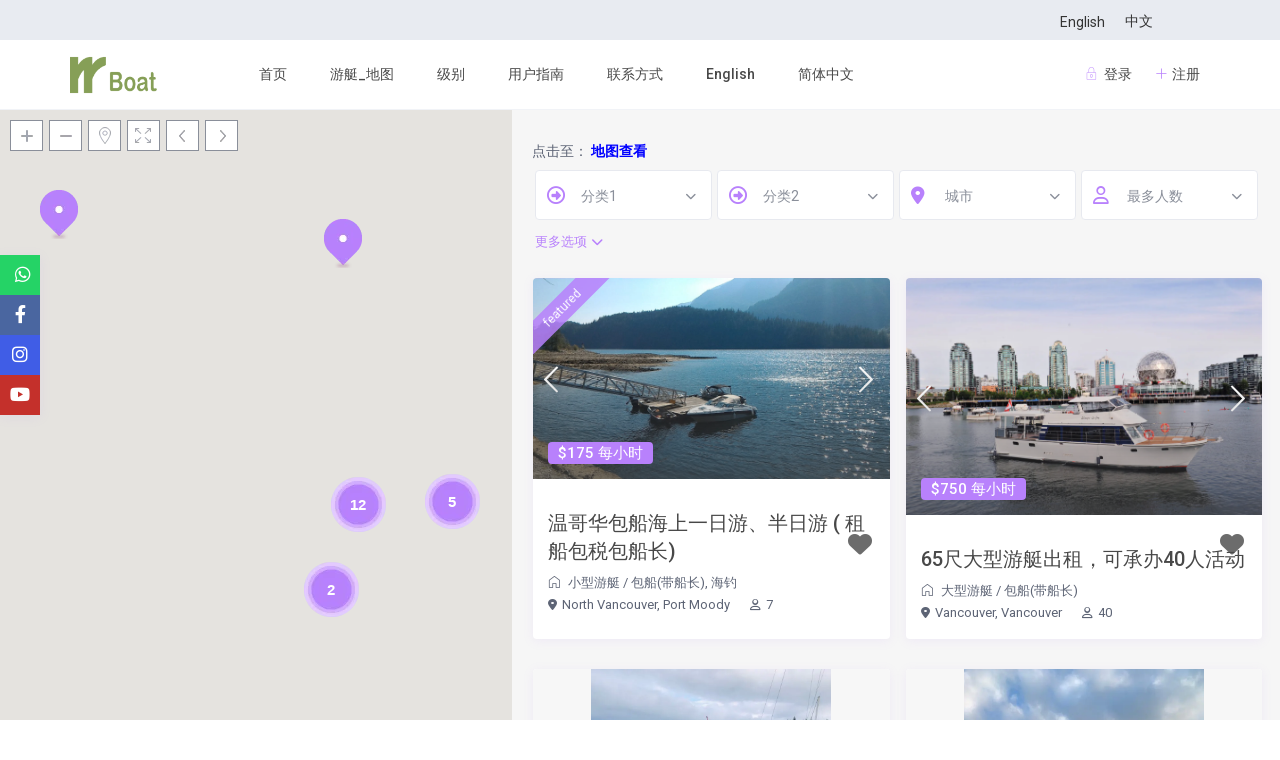

--- FILE ---
content_type: text/html; charset=UTF-8
request_url: https://boat.renthese.com/zh-hans/properties-list-half-map-2/
body_size: 40137
content:
<!DOCTYPE html>
<html lang="zh-hans">
    <head>
        <meta charset="UTF-8" />
        <meta name="viewport" content="width=device-width, initial-scale=1,user-scalable=no">
        <link rel="pingback" href="https://boat.renthese.com/xmlrpc.php" />
        
    <meta name='robots' content='index, follow, max-image-preview:large, max-snippet:-1, max-video-preview:-1' />
	<style>img:is([sizes="auto" i], [sizes^="auto," i]) { contain-intrinsic-size: 3000px 1500px }</style>
	<link rel="alternate" hreflang="en" href="https://boat.renthese.com/properties-list-half-map-2/" />
<link rel="alternate" hreflang="zh-hans" href="https://boat.renthese.com/zh-hans/properties-list-half-map-2/" />
<link rel="alternate" hreflang="x-default" href="https://boat.renthese.com/properties-list-half-map-2/" />

	<!-- This site is optimized with the Yoast SEO Premium plugin v19.3 (Yoast SEO v21.0) - https://yoast.com/wordpress/plugins/seo/ -->
	<title>温哥华租船平台--租船出海钓鱼游艇租赁</title>
	<meta name="description" content="之助网--温哥华租船平台, 是免费且共享的发布及预订平台, 用于租船_包船_出海_钓鱼_观光_水上活动, 快艇游艇出租,租赁" />
	<link rel="canonical" href="https://boat.renthese.com/zh-hans/properties-list-half-map-2/" />
	<meta property="og:locale" content="zh_CN" />
	<meta property="og:type" content="article" />
	<meta property="og:title" content="Properties List - Half Map" />
	<meta property="og:description" content="之助网--温哥华租船平台, 是免费且共享的发布及预订平台, 用于租船_包船_出海_钓鱼_观光_水上活动, 快艇游艇出租,租赁" />
	<meta property="og:url" content="https://boat.renthese.com/zh-hans/properties-list-half-map-2/" />
	<meta property="og:site_name" content="温哥华租船海钓游艇出租平台" />
	<meta property="article:publisher" content="https://www.facebook.com/renthese-347292992576360/" />
	<meta property="article:modified_time" content="2021-11-16T23:05:25+00:00" />
	<meta property="og:image" content="https://boat.renthese.com/wp-content/uploads/2023/10/logo_boat.png" />
	<meta property="og:image:width" content="1200" />
	<meta property="og:image:height" content="727" />
	<meta property="og:image:type" content="image/png" />
	<meta name="twitter:card" content="summary_large_image" />
	<script type="application/ld+json" class="yoast-schema-graph">{"@context":"https://schema.org","@graph":[{"@type":"WebPage","@id":"https://boat.renthese.com/zh-hans/properties-list-half-map-2/","url":"https://boat.renthese.com/zh-hans/properties-list-half-map-2/","name":"温哥华租船平台--租船出海钓鱼游艇租赁","isPartOf":{"@id":"https://boat.renthese.com/zh-hans/#website"},"datePublished":"2020-01-03T05:29:11+00:00","dateModified":"2021-11-16T23:05:25+00:00","description":"之助网--温哥华租船平台, 是免费且共享的发布及预订平台, 用于租船_包船_出海_钓鱼_观光_水上活动, 快艇游艇出租,租赁","breadcrumb":{"@id":"https://boat.renthese.com/zh-hans/properties-list-half-map-2/#breadcrumb"},"inLanguage":"zh-Hans","potentialAction":[{"@type":"ReadAction","target":["https://boat.renthese.com/zh-hans/properties-list-half-map-2/"]}]},{"@type":"BreadcrumbList","@id":"https://boat.renthese.com/zh-hans/properties-list-half-map-2/#breadcrumb","itemListElement":[{"@type":"ListItem","position":1,"name":"Home","item":"https://boat.renthese.com/zh-hans/boat-rental-vancouver/"},{"@type":"ListItem","position":2,"name":"Properties List &#8211; Half Map"}]},{"@type":"WebSite","@id":"https://boat.renthese.com/zh-hans/#website","url":"https://boat.renthese.com/zh-hans/","name":"温哥华租船海钓游艇出租平台","description":"温哥华租船,海钓,游艇出租,水上活动,之助网预订平台","publisher":{"@id":"https://boat.renthese.com/zh-hans/#organization"},"alternateName":"Renthese Boat Rentals and Fishing Charters Vancouver","potentialAction":[{"@type":"SearchAction","target":{"@type":"EntryPoint","urlTemplate":"https://boat.renthese.com/zh-hans/?s={search_term_string}"},"query-input":"required name=search_term_string"}],"inLanguage":"zh-Hans"},{"@type":["Organization","Place"],"@id":"https://boat.renthese.com/zh-hans/#organization","name":"Vandica Business Inc.","alternateName":"Vancouver Booking & Rental Platform | Renthese","url":"https://boat.renthese.com/zh-hans/","logo":{"@id":"https://boat.renthese.com/zh-hans/properties-list-half-map-2/#local-main-organization-logo"},"image":{"@id":"https://boat.renthese.com/zh-hans/properties-list-half-map-2/#local-main-organization-logo"},"sameAs":["https://www.facebook.com/renthese-347292992576360/","https://www.youtube.com/@leonlwd1986","https://www.tiktok.com/@vandica_news","https://www.instagram.com/renthese_booking/"],"openingHoursSpecification":{"@type":"OpeningHoursSpecification","dayOfWeek":["Monday","Tuesday","Wednesday","Thursday","Friday","Saturday","Sunday"],"opens":"00:00","closes":"23:59"}},{"@type":"ImageObject","inLanguage":"zh-Hans","@id":"https://boat.renthese.com/zh-hans/properties-list-half-map-2/#local-main-organization-logo","url":"https://boat.renthese.com/wp-content/uploads/2023/10/logo_boat.png","contentUrl":"https://boat.renthese.com/wp-content/uploads/2023/10/logo_boat.png","width":1200,"height":727,"caption":"Vandica Business Inc."}]}</script>
	<meta name="geo.placename" content="Burnaby" />
	<meta name="geo.position" content="49.2290085;-123.0050498" />
	<meta name="geo.region" content="Canada" />
	<!-- / Yoast SEO Premium plugin. -->


<link rel='dns-prefetch' href='//maps-api-ssl.google.com' />
<link rel='dns-prefetch' href='//fonts.googleapis.com' />
<link rel='stylesheet' id='wp-block-library-css' href='https://boat.renthese.com/wp-includes/css/dist/block-library/style.min.css?ver=6.7.3' type='text/css' media='all' />
<link rel='stylesheet' id='wp-components-css' href='https://boat.renthese.com/wp-includes/css/dist/components/style.min.css?ver=6.7.3' type='text/css' media='all' />
<link rel='stylesheet' id='wp-preferences-css' href='https://boat.renthese.com/wp-includes/css/dist/preferences/style.min.css?ver=6.7.3' type='text/css' media='all' />
<link rel='stylesheet' id='wp-block-editor-css' href='https://boat.renthese.com/wp-includes/css/dist/block-editor/style.min.css?ver=6.7.3' type='text/css' media='all' />
<link rel='stylesheet' id='wp-reusable-blocks-css' href='https://boat.renthese.com/wp-includes/css/dist/reusable-blocks/style.min.css?ver=6.7.3' type='text/css' media='all' />
<link rel='stylesheet' id='wp-patterns-css' href='https://boat.renthese.com/wp-includes/css/dist/patterns/style.min.css?ver=6.7.3' type='text/css' media='all' />
<link rel='stylesheet' id='wp-editor-css' href='https://boat.renthese.com/wp-includes/css/dist/editor/style.min.css?ver=6.7.3' type='text/css' media='all' />
<link rel='stylesheet' id='rentals_gutenberg-cgb-style-css-css' href='https://boat.renthese.com/wp-content/plugins/rentals-gutenberg/dist/blocks.style.build.css?ver=6.7.3' type='text/css' media='all' />
<style id='classic-theme-styles-inline-css' type='text/css'>
/*! This file is auto-generated */
.wp-block-button__link{color:#fff;background-color:#32373c;border-radius:9999px;box-shadow:none;text-decoration:none;padding:calc(.667em + 2px) calc(1.333em + 2px);font-size:1.125em}.wp-block-file__button{background:#32373c;color:#fff;text-decoration:none}
</style>
<style id='global-styles-inline-css' type='text/css'>
:root{--wp--preset--aspect-ratio--square: 1;--wp--preset--aspect-ratio--4-3: 4/3;--wp--preset--aspect-ratio--3-4: 3/4;--wp--preset--aspect-ratio--3-2: 3/2;--wp--preset--aspect-ratio--2-3: 2/3;--wp--preset--aspect-ratio--16-9: 16/9;--wp--preset--aspect-ratio--9-16: 9/16;--wp--preset--color--black: #000000;--wp--preset--color--cyan-bluish-gray: #abb8c3;--wp--preset--color--white: #ffffff;--wp--preset--color--pale-pink: #f78da7;--wp--preset--color--vivid-red: #cf2e2e;--wp--preset--color--luminous-vivid-orange: #ff6900;--wp--preset--color--luminous-vivid-amber: #fcb900;--wp--preset--color--light-green-cyan: #7bdcb5;--wp--preset--color--vivid-green-cyan: #00d084;--wp--preset--color--pale-cyan-blue: #8ed1fc;--wp--preset--color--vivid-cyan-blue: #0693e3;--wp--preset--color--vivid-purple: #9b51e0;--wp--preset--gradient--vivid-cyan-blue-to-vivid-purple: linear-gradient(135deg,rgba(6,147,227,1) 0%,rgb(155,81,224) 100%);--wp--preset--gradient--light-green-cyan-to-vivid-green-cyan: linear-gradient(135deg,rgb(122,220,180) 0%,rgb(0,208,130) 100%);--wp--preset--gradient--luminous-vivid-amber-to-luminous-vivid-orange: linear-gradient(135deg,rgba(252,185,0,1) 0%,rgba(255,105,0,1) 100%);--wp--preset--gradient--luminous-vivid-orange-to-vivid-red: linear-gradient(135deg,rgba(255,105,0,1) 0%,rgb(207,46,46) 100%);--wp--preset--gradient--very-light-gray-to-cyan-bluish-gray: linear-gradient(135deg,rgb(238,238,238) 0%,rgb(169,184,195) 100%);--wp--preset--gradient--cool-to-warm-spectrum: linear-gradient(135deg,rgb(74,234,220) 0%,rgb(151,120,209) 20%,rgb(207,42,186) 40%,rgb(238,44,130) 60%,rgb(251,105,98) 80%,rgb(254,248,76) 100%);--wp--preset--gradient--blush-light-purple: linear-gradient(135deg,rgb(255,206,236) 0%,rgb(152,150,240) 100%);--wp--preset--gradient--blush-bordeaux: linear-gradient(135deg,rgb(254,205,165) 0%,rgb(254,45,45) 50%,rgb(107,0,62) 100%);--wp--preset--gradient--luminous-dusk: linear-gradient(135deg,rgb(255,203,112) 0%,rgb(199,81,192) 50%,rgb(65,88,208) 100%);--wp--preset--gradient--pale-ocean: linear-gradient(135deg,rgb(255,245,203) 0%,rgb(182,227,212) 50%,rgb(51,167,181) 100%);--wp--preset--gradient--electric-grass: linear-gradient(135deg,rgb(202,248,128) 0%,rgb(113,206,126) 100%);--wp--preset--gradient--midnight: linear-gradient(135deg,rgb(2,3,129) 0%,rgb(40,116,252) 100%);--wp--preset--font-size--small: 13px;--wp--preset--font-size--medium: 20px;--wp--preset--font-size--large: 36px;--wp--preset--font-size--x-large: 42px;--wp--preset--spacing--20: 0.44rem;--wp--preset--spacing--30: 0.67rem;--wp--preset--spacing--40: 1rem;--wp--preset--spacing--50: 1.5rem;--wp--preset--spacing--60: 2.25rem;--wp--preset--spacing--70: 3.38rem;--wp--preset--spacing--80: 5.06rem;--wp--preset--shadow--natural: 6px 6px 9px rgba(0, 0, 0, 0.2);--wp--preset--shadow--deep: 12px 12px 50px rgba(0, 0, 0, 0.4);--wp--preset--shadow--sharp: 6px 6px 0px rgba(0, 0, 0, 0.2);--wp--preset--shadow--outlined: 6px 6px 0px -3px rgba(255, 255, 255, 1), 6px 6px rgba(0, 0, 0, 1);--wp--preset--shadow--crisp: 6px 6px 0px rgba(0, 0, 0, 1);}:where(.is-layout-flex){gap: 0.5em;}:where(.is-layout-grid){gap: 0.5em;}body .is-layout-flex{display: flex;}.is-layout-flex{flex-wrap: wrap;align-items: center;}.is-layout-flex > :is(*, div){margin: 0;}body .is-layout-grid{display: grid;}.is-layout-grid > :is(*, div){margin: 0;}:where(.wp-block-columns.is-layout-flex){gap: 2em;}:where(.wp-block-columns.is-layout-grid){gap: 2em;}:where(.wp-block-post-template.is-layout-flex){gap: 1.25em;}:where(.wp-block-post-template.is-layout-grid){gap: 1.25em;}.has-black-color{color: var(--wp--preset--color--black) !important;}.has-cyan-bluish-gray-color{color: var(--wp--preset--color--cyan-bluish-gray) !important;}.has-white-color{color: var(--wp--preset--color--white) !important;}.has-pale-pink-color{color: var(--wp--preset--color--pale-pink) !important;}.has-vivid-red-color{color: var(--wp--preset--color--vivid-red) !important;}.has-luminous-vivid-orange-color{color: var(--wp--preset--color--luminous-vivid-orange) !important;}.has-luminous-vivid-amber-color{color: var(--wp--preset--color--luminous-vivid-amber) !important;}.has-light-green-cyan-color{color: var(--wp--preset--color--light-green-cyan) !important;}.has-vivid-green-cyan-color{color: var(--wp--preset--color--vivid-green-cyan) !important;}.has-pale-cyan-blue-color{color: var(--wp--preset--color--pale-cyan-blue) !important;}.has-vivid-cyan-blue-color{color: var(--wp--preset--color--vivid-cyan-blue) !important;}.has-vivid-purple-color{color: var(--wp--preset--color--vivid-purple) !important;}.has-black-background-color{background-color: var(--wp--preset--color--black) !important;}.has-cyan-bluish-gray-background-color{background-color: var(--wp--preset--color--cyan-bluish-gray) !important;}.has-white-background-color{background-color: var(--wp--preset--color--white) !important;}.has-pale-pink-background-color{background-color: var(--wp--preset--color--pale-pink) !important;}.has-vivid-red-background-color{background-color: var(--wp--preset--color--vivid-red) !important;}.has-luminous-vivid-orange-background-color{background-color: var(--wp--preset--color--luminous-vivid-orange) !important;}.has-luminous-vivid-amber-background-color{background-color: var(--wp--preset--color--luminous-vivid-amber) !important;}.has-light-green-cyan-background-color{background-color: var(--wp--preset--color--light-green-cyan) !important;}.has-vivid-green-cyan-background-color{background-color: var(--wp--preset--color--vivid-green-cyan) !important;}.has-pale-cyan-blue-background-color{background-color: var(--wp--preset--color--pale-cyan-blue) !important;}.has-vivid-cyan-blue-background-color{background-color: var(--wp--preset--color--vivid-cyan-blue) !important;}.has-vivid-purple-background-color{background-color: var(--wp--preset--color--vivid-purple) !important;}.has-black-border-color{border-color: var(--wp--preset--color--black) !important;}.has-cyan-bluish-gray-border-color{border-color: var(--wp--preset--color--cyan-bluish-gray) !important;}.has-white-border-color{border-color: var(--wp--preset--color--white) !important;}.has-pale-pink-border-color{border-color: var(--wp--preset--color--pale-pink) !important;}.has-vivid-red-border-color{border-color: var(--wp--preset--color--vivid-red) !important;}.has-luminous-vivid-orange-border-color{border-color: var(--wp--preset--color--luminous-vivid-orange) !important;}.has-luminous-vivid-amber-border-color{border-color: var(--wp--preset--color--luminous-vivid-amber) !important;}.has-light-green-cyan-border-color{border-color: var(--wp--preset--color--light-green-cyan) !important;}.has-vivid-green-cyan-border-color{border-color: var(--wp--preset--color--vivid-green-cyan) !important;}.has-pale-cyan-blue-border-color{border-color: var(--wp--preset--color--pale-cyan-blue) !important;}.has-vivid-cyan-blue-border-color{border-color: var(--wp--preset--color--vivid-cyan-blue) !important;}.has-vivid-purple-border-color{border-color: var(--wp--preset--color--vivid-purple) !important;}.has-vivid-cyan-blue-to-vivid-purple-gradient-background{background: var(--wp--preset--gradient--vivid-cyan-blue-to-vivid-purple) !important;}.has-light-green-cyan-to-vivid-green-cyan-gradient-background{background: var(--wp--preset--gradient--light-green-cyan-to-vivid-green-cyan) !important;}.has-luminous-vivid-amber-to-luminous-vivid-orange-gradient-background{background: var(--wp--preset--gradient--luminous-vivid-amber-to-luminous-vivid-orange) !important;}.has-luminous-vivid-orange-to-vivid-red-gradient-background{background: var(--wp--preset--gradient--luminous-vivid-orange-to-vivid-red) !important;}.has-very-light-gray-to-cyan-bluish-gray-gradient-background{background: var(--wp--preset--gradient--very-light-gray-to-cyan-bluish-gray) !important;}.has-cool-to-warm-spectrum-gradient-background{background: var(--wp--preset--gradient--cool-to-warm-spectrum) !important;}.has-blush-light-purple-gradient-background{background: var(--wp--preset--gradient--blush-light-purple) !important;}.has-blush-bordeaux-gradient-background{background: var(--wp--preset--gradient--blush-bordeaux) !important;}.has-luminous-dusk-gradient-background{background: var(--wp--preset--gradient--luminous-dusk) !important;}.has-pale-ocean-gradient-background{background: var(--wp--preset--gradient--pale-ocean) !important;}.has-electric-grass-gradient-background{background: var(--wp--preset--gradient--electric-grass) !important;}.has-midnight-gradient-background{background: var(--wp--preset--gradient--midnight) !important;}.has-small-font-size{font-size: var(--wp--preset--font-size--small) !important;}.has-medium-font-size{font-size: var(--wp--preset--font-size--medium) !important;}.has-large-font-size{font-size: var(--wp--preset--font-size--large) !important;}.has-x-large-font-size{font-size: var(--wp--preset--font-size--x-large) !important;}
:where(.wp-block-post-template.is-layout-flex){gap: 1.25em;}:where(.wp-block-post-template.is-layout-grid){gap: 1.25em;}
:where(.wp-block-columns.is-layout-flex){gap: 2em;}:where(.wp-block-columns.is-layout-grid){gap: 2em;}
:root :where(.wp-block-pullquote){font-size: 1.5em;line-height: 1.6;}
</style>
<link rel='stylesheet' id='wpml-blocks-css' href='https://boat.renthese.com/wp-content/plugins/sitepress-multilingual-cms/dist/css/blocks/styles.css?ver=4.6.5' type='text/css' media='all' />
<link rel='stylesheet' id='dashicons-css' href='https://boat.renthese.com/wp-includes/css/dashicons.min.css?ver=6.7.3' type='text/css' media='all' />
<link rel='stylesheet' id='wpml-legacy-horizontal-list-0-css' href='https://boat.renthese.com/wp-content/plugins/sitepress-multilingual-cms/templates/language-switchers/legacy-list-horizontal/style.min.css?ver=1' type='text/css' media='all' />
<style id='wpml-legacy-horizontal-list-0-inline-css' type='text/css'>
.wpml-ls-statics-footer a, .wpml-ls-statics-footer .wpml-ls-sub-menu a, .wpml-ls-statics-footer .wpml-ls-sub-menu a:link, .wpml-ls-statics-footer li:not(.wpml-ls-current-language) .wpml-ls-link, .wpml-ls-statics-footer li:not(.wpml-ls-current-language) .wpml-ls-link:link {color:#dd3333;background-color:#ffffff;}.wpml-ls-statics-footer a, .wpml-ls-statics-footer .wpml-ls-sub-menu a:hover,.wpml-ls-statics-footer .wpml-ls-sub-menu a:focus, .wpml-ls-statics-footer .wpml-ls-sub-menu a:link:hover, .wpml-ls-statics-footer .wpml-ls-sub-menu a:link:focus {color:#8224e3;background-color:#eeeeee;}.wpml-ls-statics-footer .wpml-ls-current-language > a {color:#dd3333;background-color:#ffffff;}.wpml-ls-statics-footer .wpml-ls-current-language:hover>a, .wpml-ls-statics-footer .wpml-ls-current-language>a:focus {color:#8224e3;background-color:#eeeeee;}
</style>
<link rel='stylesheet' id='wpml-menu-item-0-css' href='https://boat.renthese.com/wp-content/plugins/sitepress-multilingual-cms/templates/language-switchers/menu-item/style.min.css?ver=1' type='text/css' media='all' />
<style id='wpml-menu-item-0-inline-css' type='text/css'>
.wpml-ls-slot-65, .wpml-ls-slot-65 a, .wpml-ls-slot-65 a:visited{color:#dd3333;}.wpml-ls-slot-65:hover, .wpml-ls-slot-65:hover a, .wpml-ls-slot-65 a:hover{color:#8224e3;}.wpml-ls-slot-65.wpml-ls-current-language, .wpml-ls-slot-65.wpml-ls-current-language a, .wpml-ls-slot-65.wpml-ls-current-language a:visited{color:#dd3333;}.wpml-ls-slot-65.wpml-ls-current-language:hover, .wpml-ls-slot-65.wpml-ls-current-language:hover a, .wpml-ls-slot-65.wpml-ls-current-language a:hover{color:#8224e3;}
.wpml-ls-statics-shortcode_actions, .wpml-ls-statics-shortcode_actions .wpml-ls-sub-menu, .wpml-ls-statics-shortcode_actions a { border-color: #4c3e3e00; } .wpml-ls-statics-shortcode_actions { background-color: #9a1d1d00; } .wpml-ls-legacy-dropdown { width: 95px; max-width: 100%; } .wpml-ls-statics-shortcode_actions .wpml-ls-current-language>a { color: #444444; background-color: #ffffff00; width: 100%; } .wpml-ls-statics-shortcode_actions, .wpml-ls-statics-shortcode_actions .wpml-ls-sub-menu, .wpml-ls-statics-shortcode_actions a { border-color: #4c3e3e00; width: 100%; }
</style>
<link rel='stylesheet' id='brb-public-main-css-css' href='https://boat.renthese.com/wp-content/plugins/business-reviews-bundle/assets/css/public-main.css?ver=1.9.15' type='text/css' media='all' />
<link rel='stylesheet' id='cms-navigation-style-base-css' href='https://boat.renthese.com/wp-content/plugins/wpml-cms-nav/res/css/cms-navigation-base.css?ver=1.5.5' type='text/css' media='screen' />
<link rel='stylesheet' id='cms-navigation-style-css' href='https://boat.renthese.com/wp-content/plugins/wpml-cms-nav/res/css/cms-navigation.css?ver=1.5.5' type='text/css' media='screen' />
<link rel='stylesheet' id='bootstrap-css' href='https://boat.renthese.com/wp-content/themes/wprentals/css/bootstrap.css?ver=1.0' type='text/css' media='all' />
<link rel='stylesheet' id='bootstrap-theme-css' href='https://boat.renthese.com/wp-content/themes/wprentals/css/bootstrap-theme.css?ver=1.0' type='text/css' media='all' />
<link rel='stylesheet' id='wpestate_style-css' href='https://boat.renthese.com/wp-content/themes/wprentals/style.css?ver=all' type='text/css' media='all' />
<link rel='stylesheet' id='wpestate-child-style-css' href='https://boat.renthese.com/wp-content/themes/wprentals-child/style.css?ver=2.7' type='text/css' media='all' />
<link rel='stylesheet' id='wpestate_media-css' href='https://boat.renthese.com/wp-content/themes/wprentals/css/my_media.css?ver=1.0' type='text/css' media='all' />
<link rel='stylesheet' id='jquery-ui.min-css' href='https://boat.renthese.com/wp-content/themes/wprentals/css/jquery-ui.min.css?ver=6.7.3' type='text/css' media='all' />
<link rel='stylesheet' id='daterangepicker-css' href='https://boat.renthese.com/wp-content/themes/wprentals/css/daterangepicker.css?ver=6.7.3' type='text/css' media='all' />
<link rel='stylesheet' id='wpestate-roboto-css' href='https://fonts.googleapis.com/css?family=Roboto%3A300%2C400%2C500%2C600%2C700%2C900&#038;display=swap&#038;subset=latin-ext&#038;ver=6.7.3' type='text/css' media='all' />
<link rel='stylesheet' id='fontello-css' href='https://boat.renthese.com/wp-content/themes/wprentals/css/fontello.css?ver=6.7.3' type='text/css' media='all' />
<link rel='stylesheet' id='font-awesome.min-css' href='https://boat.renthese.com/wp-content/themes/wprentals/css/fontawesome/css/fontawesome.min.css?ver=6.7.3' type='text/css' media='all' />
<link rel='stylesheet' id='font-awesome6.min-css' href='https://boat.renthese.com/wp-content/themes/wprentals/css/fontawesome/css/all.min.css?ver=6.7.3' type='text/css' media='all' />
<link rel='stylesheet' id='jquery-lazyloadxt-spinner-css-css' href='//boat.renthese.com/wp-content/plugins/a3-lazy-load/assets/css/jquery.lazyloadxt.spinner.css?ver=6.7.3' type='text/css' media='all' />
<script type="text/javascript" id="wpml-cookie-js-extra">
/* <![CDATA[ */
var wpml_cookies = {"wp-wpml_current_language":{"value":"zh-hans","expires":1,"path":"\/"}};
var wpml_cookies = {"wp-wpml_current_language":{"value":"zh-hans","expires":1,"path":"\/"}};
/* ]]> */
</script>
<script type="text/javascript" src="https://boat.renthese.com/wp-content/plugins/sitepress-multilingual-cms/res/js/cookies/language-cookie.js?ver=4.6.5" id="wpml-cookie-js"></script>
<script type="text/javascript" id="brb-public-main-js-js-extra">
/* <![CDATA[ */
var brb_vars = {"ajaxurl":"https:\/\/boat.renthese.com\/wp-admin\/admin-ajax.php","gavatar":"https:\/\/boat.renthese.com\/wp-content\/plugins\/business-reviews-bundle\/assets\/img\/google_avatar.png"};
/* ]]> */
</script>
<script type="text/javascript" defer="defer" src="https://boat.renthese.com/wp-content/plugins/business-reviews-bundle/assets/js/public-main.js?ver=1.9.15" id="brb-public-main-js-js"></script>
<script type="text/javascript" src="https://boat.renthese.com/wp-includes/js/jquery/jquery.min.js?ver=3.7.1" id="jquery-core-js"></script>
<script type="text/javascript" src="https://boat.renthese.com/wp-includes/js/jquery/jquery-migrate.min.js?ver=3.4.1" id="jquery-migrate-js"></script>
<script type="text/javascript" src="https://boat.renthese.com/wp-content/themes/wprentals/js/modernizr.custom.62456.js?ver=1.0" id="modernizr-js"></script>
<script type="text/javascript" id="wpestate_mapfunctions-js-extra">
/* <![CDATA[ */
var mapfunctions_vars = {"path":"https:\/\/boat.renthese.com\/wp-content\/themes\/wprentals\/\/css\/css-images","pin_images":"{\"single_pin\":\"https:\\\/\\\/boat.renthese.com\\\/wp-content\\\/themes\\\/wprentals-child\\\/css\\\/css-images\\\/sale.png\",\"cloud_pin\":\"https:\\\/\\\/boat.renthese.com\\\/wp-content\\\/themes\\\/wprentals-child\\\/css\\\/css-images\\\/cloud.png\",\"userpin\":\"https:\\\/\\\/boat.renthese.com\\\/wp-content\\\/themes\\\/wprentals-child\\\/css\\\/css-images\\\/userpin.png\"}","use_single_image_pin":"yes","geolocation_radius":"2000","adv_search":"0","in_text":" in ","zoom_cluster":"15","user_cluster":"yes","open_close_status":"0","open_height":"660","closed_height":"530","generated_pins":"1","geo_no_pos":"The browser couldn't detect your position!","geo_no_brow":"Geolocation is not supported by this browser.","geo_message":"m radius","show_adv_search":"","custom_search":"no","listing_map":"top","slugs":["","","","","",""],"hows":["like","like","like","smaller","greater","smaller"],"measure_sys":"ft","close_map":"close map","show_g_search_status":"","slider_price":"no","slider_price_position":"0","map_style":"[\r\n    {\r\n        \"featureType\": \"administrative\",\r\n        \"elementType\": \"labels.text.fill\",\r\n        \"stylers\": [\r\n            {\r\n                \"color\": \"#444444\"\r\n            }\r\n        ]\r\n    },\r\n    {\r\n        \"featureType\": \"administrative.country\",\r\n        \"elementType\": \"geometry.fill\",\r\n        \"stylers\": [\r\n            {\r\n                \"visibility\": \"on\"\r\n            },\r\n            {\r\n                \"saturation\": \"5\"\r\n            },\r\n            {\r\n                \"lightness\": \"-11\"\r\n            },\r\n            {\r\n                \"weight\": \"0.01\"\r\n            }\r\n        ]\r\n    },\r\n    {\r\n        \"featureType\": \"landscape\",\r\n        \"elementType\": \"all\",\r\n        \"stylers\": [\r\n            {\r\n                \"color\": \"#f2f2f2\"\r\n            }\r\n        ]\r\n    },\r\n    {\r\n        \"featureType\": \"poi\",\r\n        \"elementType\": \"all\",\r\n        \"stylers\": [\r\n            {\r\n                \"visibility\": \"off\"\r\n            }\r\n        ]\r\n    },\r\n    {\r\n        \"featureType\": \"road\",\r\n        \"elementType\": \"all\",\r\n        \"stylers\": [\r\n            {\r\n                \"saturation\": -100\r\n            },\r\n            {\r\n                \"lightness\": 45\r\n            }\r\n        ]\r\n    },\r\n    {\r\n        \"featureType\": \"road.highway\",\r\n        \"elementType\": \"all\",\r\n        \"stylers\": [\r\n            {\r\n                \"visibility\": \"simplified\"\r\n            }\r\n        ]\r\n    },\r\n    {\r\n        \"featureType\": \"road.arterial\",\r\n        \"elementType\": \"labels.icon\",\r\n        \"stylers\": [\r\n            {\r\n                \"visibility\": \"off\"\r\n            }\r\n        ]\r\n    },\r\n    {\r\n        \"featureType\": \"transit\",\r\n        \"elementType\": \"all\",\r\n        \"stylers\": [\r\n            {\r\n                \"visibility\": \"off\"\r\n            }\r\n        ]\r\n    },\r\n    {\r\n        \"featureType\": \"water\",\r\n        \"elementType\": \"all\",\r\n        \"stylers\": [\r\n            {\r\n                \"color\": \"#91d5e4\"\r\n            },\r\n            {\r\n                \"visibility\": \"on\"\r\n            }\r\n        ]\r\n    }\r\n]","is_tax":"0","is_property_list":"1","bypass_fit_bounds":"0","useprice":"no","use_price_pins_full_price":"no","adv_search_type":"type3","fields_no":"6","hidden_map":"1"};
/* ]]> */
</script>
<script type="text/javascript" src="https://boat.renthese.com/wp-content/themes/wprentals/js/google_js/mapfunctions.js?ver=1.0" id="wpestate_mapfunctions-js"></script>
<script type="text/javascript" id="wpestate_ajaxcalls-js-extra">
/* <![CDATA[ */
var ajaxcalls_vars = {"contact_name":"Your Name","contact_email":"Your Email","contact_phone":"\u60a8\u7684\u7535\u8bdd","contact_comment":"\u60a8\u7684\u4fe1\u606f","adv_contact_name":"Your Name","adv_email":"Your Email","adv_phone":"\u60a8\u7684\u7535\u8bdd","adv_comment":"\u60a8\u7684\u4fe1\u606f","adv_search":"\u53d1\u9001\u4fe1\u606f","admin_url":"https:\/\/boat.renthese.com\/wp-admin\/","login_redirect":"https:\/\/boat.renthese.com\/zh-hans\/profile\/","login_loading":"Sending user info, please wait...","userid":"0","prop_featured":"\u7269\u4e1a\u4e3a\u4f18\u5148\u7ea7","no_prop_featured":"You have used all the \"Featured\" listings in your package.","favorite":"\u6536\u85cf<i class=\"fas fa-heart\"><\/i>","add_favorite":"\u52a0\u5165\u6536\u85cf","remove_favorite":"\u5220\u9664\u6536\u85cf","add_favorite_unit":"\u52a0\u5165\u6536\u85cf","saving":"saving..","sending":"sending message..","reserve":"\u9884\u8ba2\u65f6\u6bb5","paypal":"Connecting to Paypal! Please wait...","stripecancel":"subscription will be cancelled at the end of the current period","max_month_no":"12","processing":"processing..","home":"https:\/\/boat.renthese.com","delete_account":"Confirm your ACCOUNT DELETION request! Clicking the button below will result your account data will be deleted. This means you will no longer be able to login to your account and access your account information: My Profile, My Reservations, My bookings, Invoices. This operation CAN NOT BE REVERSED!","adv_search_what_half":["property_category","property_action_category","property_city","guest_no"],"adv_search_how_half":["like","like","like","greater"],"adv_search_type":"type3","redirect_users":"no","redirect_custom_link":"","use_gdpr":"no","gdpr_terms":"You must agree to GDPR Terms","send_mess":"\u53d1\u9001\u4fe1\u606f"};
/* ]]> */
</script>
<script type="text/javascript" src="https://boat.renthese.com/wp-content/themes/wprentals/js/ajaxcalls.js?ver=1.0" id="wpestate_ajaxcalls-js"></script>
<script type="text/javascript" id="wpestate_mapfunctions_base-js-extra">
/* <![CDATA[ */
var mapbase_vars = {"wprentals_map_type":"1","wprentals_places_type":"1","wp_estate_mapbox_api_key":"","wp_estate_algolia_app_id":"","wp_estate_algolia_api_key":""};
/* ]]> */
</script>
<script type="text/javascript" src="https://boat.renthese.com/wp-content/themes/wprentals/js/google_js/maps_base.js?ver=1.0" id="wpestate_mapfunctions_base-js"></script>
<script type="text/javascript" src="https://maps-api-ssl.google.com/maps/api/js?v=quarterly&amp;libraries=places&amp;language=en&amp;callback=initMap&amp;key=AIzaSyALUu-Xfd3r_BafcGzLLEK3156WTyNlgUw&amp;ver=1.0" id="wpestate_googlemap-js"></script>
<meta name="generator" content="WPML ver:4.6.5 stt:60,1;" />
<script>readMoreArgs = []</script><script type="text/javascript">
				EXPM_VERSION=3.51;EXPM_AJAX_URL='https://boat.renthese.com/wp-admin/admin-ajax.php';
			function yrmAddEvent(element, eventName, fn) {
				if (element.addEventListener)
					element.addEventListener(eventName, fn, false);
				else if (element.attachEvent)
					element.attachEvent('on' + eventName, fn);
			}
			</script><!-- Google tag (gtag.js) -->
<script async src="https://www.googletagmanager.com/gtag/js?id=G-ZG6DZVLQWV"></script>
<script>
  window.dataLayer = window.dataLayer || [];
  function gtag(){dataLayer.push(arguments);}
  gtag('js', new Date());

  gtag('config', 'G-ZG6DZVLQWV');
</script>

<meta name="msvalidate.01" content="853C8B1CE0C7A803C6B284CF8450552E" />

<!-- Google tag (gtag.js) for Google ADS hat@vandica.com-->
<script async src="https://www.googletagmanager.com/gtag/js?id=AW-16479855238">
</script>
<script>
  window.dataLayer = window.dataLayer || [];
  function gtag(){dataLayer.push(arguments);}
  gtag('js', new Date());

  gtag('config', 'AW-16479855238');
</script>


<!-- site-navigation-element Schema optimized by Schema Pro --><script type="application/ld+json">{"@context":"https:\/\/schema.org","@graph":[{"@context":"https:\/\/schema.org","@type":"SiteNavigationElement","id":"site-navigation","name":"Home","url":"https:\/\/boat.renthese.com\/boat-rental-vancouver\/"},{"@context":"https:\/\/schema.org","@type":"SiteNavigationElement","id":"site-navigation","name":"Boats_Map","url":"https:\/\/boat.renthese.com\/boat-list-half-map\/"},{"@context":"https:\/\/schema.org","@type":"SiteNavigationElement","id":"site-navigation","name":"Fees","url":"https:\/\/boat.renthese.com\/package1\/"},{"@context":"https:\/\/schema.org","@type":"SiteNavigationElement","id":"site-navigation","name":"FAQ","url":""},{"@context":"https:\/\/schema.org","@type":"SiteNavigationElement","id":"site-navigation","name":"About Us","url":"https:\/\/boat.renthese.com\/about-us\/"},{"@context":"https:\/\/schema.org","@type":"SiteNavigationElement","id":"site-navigation","name":"User Manual","url":"https:\/\/boat.renthese.com\/boat-users-manual\/"},{"@context":"https:\/\/schema.org","@type":"SiteNavigationElement","id":"site-navigation","name":"User Policy","url":"https:\/\/renthese.com\/users-policy\/"},{"@context":"https:\/\/schema.org","@type":"SiteNavigationElement","id":"site-navigation","name":"Privacy Policy","url":"https:\/\/renthese.com\/privacy\/"},{"@context":"https:\/\/schema.org","@type":"SiteNavigationElement","id":"site-navigation","name":"Terms & Conditions","url":"https:\/\/renthese.com\/terms-and-conditions\/"},{"@context":"https:\/\/schema.org","@type":"SiteNavigationElement","id":"site-navigation","name":"Blog List","url":"https:\/\/boat.renthese.com\/blog-list\/"},{"@context":"https:\/\/schema.org","@type":"SiteNavigationElement","id":"site-navigation","name":"Contact","url":"https:\/\/boat.renthese.com\/contact\/"},{"@context":"https:\/\/schema.org","@type":"SiteNavigationElement","id":"site-navigation","name":"English","url":"https:\/\/boat.renthese.com\/properties-list-half-map-2\/"},{"@context":"https:\/\/schema.org","@type":"SiteNavigationElement","id":"site-navigation","name":"\u7b80\u4f53\u4e2d\u6587","url":"https:\/\/boat.renthese.com\/zh-hans\/properties-list-half-map-2\/"}]}</script><!-- / site-navigation-element Schema optimized by Schema Pro --><style type='text/css'>.no_link_details.custom_prop_header,.no_link_details.custom_prop_header a{
        font-size:16px;
    }.top_bar .widget-container {
    display: inline;
    margin-top: 0px;
     vertical-align: top;
}

.top_bar a {
    padding:3px;
    color: #333333;
   font-size: 14px;
}

.top_bar a:hover {
    color: purple;
    font-size: 14px;
}

#contact_u_name { display: none; }
#contact_u_email { display: none; }




.mobile_header {background: #49526a;}
.user_mobile_menu_list, .mobilex-menu {  background-color: #49526a;}
.snap-drawer {background-color: #49526a;}
.user_mobile_menu_list li, .mobilex-menu li {border-bottom: 1px solid #c1bebe;}

#search-6 { display: none;}

#custom_price_wrapper{ display: none;}

#private_notes { display: none;}



.cost_row_extra { font-size: 14px; }

@media only screen and (max-width: 991px){
.full_map_container .row {
display: flex;
flex-direction: column;
}
#google_map_prop_list_wrapper {
order: 2;
}
#google_map_prop_list_sidebar {
order: 1;
}
.admin-bar #google_map_prop_list_sidebar, 
.admin-bar #google_map_prop_list_wrapper {
top: 0px!important;
}
}

.list_detail_prop_size,.list_detail_prop_rooms,.list_detail_prop_bedrooms,.list_detail_prop_bathrooms {display:none;}


.order_filter {display: none;}

#wpestate_advanced_search_widget-10 { display: none;}

#booking_form_request .prop_social {
     margin-bottom: 50px;
}

.wpestate_guest_no_buttons_item.control_childs { display: none;}
.wpestate_guest_no_buttons_item.control_infants { display: none;}


#total_amm { width: 550px;}

#myModalLabel {color:red;}

.prop_social { display: none;}

#delete_profile { display: none;}

.login_form .radiolabel {  width: 180px;margin-top:10px;}

#user_terms_register_wd_label_mobile { margin-bottom:20px;}

#widget_register_mobile { margin-top:20px; }

.inv_legend, .invoice_total_generate_invoice .inv_legend, .invoice_unit .total_inv_span .inv_legend {
    width: 150px;
    float: left;
}

#wp-admin-bar-wpcode-admin-bar-info { display: none;}

#wp-admin-bar-vc_inline-admin-bar-link { display: none;}

#wp-admin-bar-easy-updates-manager-admin-bar { display: none;}

/*booking form - sidebar*/

#primary {     margin-top: 170px !important; }


/* yoast local SEO, Location page settings */

.breadcrumb_container {  display: none; }

#wpestate_login_widget-10 {  display: none; }

.owner_read_more {  display: none; }
.owner_area_description {  display: none; }

@media only screen and (max-width: 480px) {
    .entry-prop {
        bottom: 100px;
         }}
         
/* hide Contact Client button at Booking folder */    
.contact_client_reservation {  display: none!important; }

/* Hide the sidebar on mobile screens */
@media (max-width: 768px) {
  #primary.widget-area-sidebar {
    display: none !important;
  }
}</style><meta name="generator" content="Elementor 3.23.4; features: additional_custom_breakpoints, e_lazyload; settings: css_print_method-external, google_font-enabled, font_display-auto">
			<style>
				.e-con.e-parent:nth-of-type(n+4):not(.e-lazyloaded):not(.e-no-lazyload),
				.e-con.e-parent:nth-of-type(n+4):not(.e-lazyloaded):not(.e-no-lazyload) * {
					background-image: none !important;
				}
				@media screen and (max-height: 1024px) {
					.e-con.e-parent:nth-of-type(n+3):not(.e-lazyloaded):not(.e-no-lazyload),
					.e-con.e-parent:nth-of-type(n+3):not(.e-lazyloaded):not(.e-no-lazyload) * {
						background-image: none !important;
					}
				}
				@media screen and (max-height: 640px) {
					.e-con.e-parent:nth-of-type(n+2):not(.e-lazyloaded):not(.e-no-lazyload),
					.e-con.e-parent:nth-of-type(n+2):not(.e-lazyloaded):not(.e-no-lazyload) * {
						background-image: none !important;
					}
				}
			</style>
						<style id="wpsp-style-frontend"></style>
			<link rel="icon" href="https://boat.renthese.com/wp-content/uploads/2019/11/logo-22.png" sizes="32x32" />
<link rel="icon" href="https://boat.renthese.com/wp-content/uploads/2019/11/logo-22.png" sizes="192x192" />
<link rel="apple-touch-icon" href="https://boat.renthese.com/wp-content/uploads/2019/11/logo-22.png" />
<meta name="msapplication-TileImage" content="https://boat.renthese.com/wp-content/uploads/2019/11/logo-22.png" />
    </head>

    

    
    <body class="page-template page-template-property_list_half page-template-property_list_half-php page page-id-35762 wp-schema-pro-2.7.20  top_bar_on is_half_map  elementor-default elementor-kit-37423" >
                <div class="mobilewrapper" id="mobilewrapper_links">
    <div class="snap-drawers">
        <!-- Left Sidebar-->
        <div class="snap-drawer snap-drawer-left">
            <div class="mobilemenu-close"><i class="fas fa-times"></i></div>
            <ul id="menu-primary-menu_cn" class="mobilex-menu"><li id="menu-item-50730" class="menu-item menu-item-type-post_type menu-item-object-page menu-item-home menu-item-50730"><a href="https://boat.renthese.com/zh-hans/">首页</a></li>
<li id="menu-item-50731" class="menu-item menu-item-type-custom menu-item-object-custom menu-item-50731"><a href="https://boat.renthese.com/zh-hans/boat-list-half-map/">游艇_地图</a></li>
<li id="menu-item-50732" class="menu-item menu-item-type-post_type menu-item-object-page menu-item-50732"><a href="https://boat.renthese.com/zh-hans/package1/">级别</a></li>
<li id="menu-item-50733" class="menu-item menu-item-type-custom menu-item-object-custom menu-item-has-children menu-item-50733"><a href="#">用户指南</a>
<ul class="sub-menu">
	<li id="menu-item-50734" class="menu-item menu-item-type-post_type menu-item-object-page menu-item-50734"><a href="https://boat.renthese.com/zh-hans/%e5%85%b3%e4%ba%8e%e6%88%91%e4%bb%ac/">关于我们</a></li>
	<li id="menu-item-50736" class="menu-item menu-item-type-custom menu-item-object-custom menu-item-50736"><a href="https://boat.renthese.com/zh-hans/boat-users-manual/">使用说明</a></li>
	<li id="menu-item-50737" class="menu-item menu-item-type-custom menu-item-object-custom menu-item-50737"><a href="https://renthese.com/zh-hans/%e7%94%a8%e6%88%b7%e8%a7%84%e5%ae%9a%e8%b4%b9%e7%94%a8/">用户规定</a></li>
	<li id="menu-item-50738" class="menu-item menu-item-type-custom menu-item-object-custom menu-item-50738"><a href="https://renthese.com/zh-hans/privacy/">隐私声明</a></li>
	<li id="menu-item-50739" class="menu-item menu-item-type-custom menu-item-object-custom menu-item-50739"><a href="https://renthese.com/zh-hans/%e6%9d%a1%e6%ac%be%e7%bb%86%e5%88%99/">使用条款</a></li>
</ul>
</li>
<li id="menu-item-50740" class="menu-item menu-item-type-post_type menu-item-object-page menu-item-50740"><a href="https://boat.renthese.com/zh-hans/contact/">联系方式</a></li>
<li id="menu-item-wpml-ls-65-en" class="menu-item wpml-ls-slot-65 wpml-ls-item wpml-ls-item-en wpml-ls-menu-item wpml-ls-first-item menu-item-type-wpml_ls_menu_item menu-item-object-wpml_ls_menu_item menu-item-wpml-ls-65-en"><a href="https://boat.renthese.com/properties-list-half-map-2/" title="English"><span class="wpml-ls-native" lang="en">English</span></a></li>
<li id="menu-item-wpml-ls-65-zh-hans" class="menu-item wpml-ls-slot-65 wpml-ls-item wpml-ls-item-zh-hans wpml-ls-current-language wpml-ls-menu-item wpml-ls-last-item menu-item-type-wpml_ls_menu_item menu-item-object-wpml_ls_menu_item menu-item-wpml-ls-65-zh-hans"><a href="https://boat.renthese.com/zh-hans/properties-list-half-map-2/" title="简体中文"><span class="wpml-ls-native" lang="zh-hans">简体中文</span></a></li>
</ul>
        </div>
  </div>
</div>

<div class="mobilewrapper-user" id="mobilewrapperuser">
    <div class="snap-drawers">

    <!-- Right Sidebar-->
        <div class="snap-drawer snap-drawer-right">

        <div class="mobilemenu-close-user"><i class="fas fa-times"></i></div>
        
        <div class="login_sidebar_mobile">
            <h3 class="widget-title-sidebar"  id="login-div-title-mobile">登录</h3>
            <div class="login_form" id="login-div-mobile">
                <div class="loginalert" id="login_message_area_wd_mobile" ></div>
                <input type="text" class="form-control" name="log" id="login_user_wd_mobile" placeholder="用户名"/>
                
                <div class="password_holder">
                    <input type="password" class="form-control" name="pwd" id="login_pwd_wd_mobile" placeholder="密码"/>
                    <i class=" far fa-eye-slash show_hide_password"></i>
                </div>     
                
                <input type="hidden" name="loginpop" id="loginpop_mobile" value="0">
                <input type="hidden" id="security-login-mobile" name="security-login-mobile" value="8d80dff468-1766317116">
                <button class="wpb_button  wpb_btn-info  wpb_regularsize   wpestate_vc_button  vc_button" id="wp-login-but-wd-mobile">登录</button>
                <div class="login-links">
                    <a href="#" id="widget_register_mobile">需要新账户？请注册！</a>
                    <a href="#" id="forgot_pass_widget_mobile">忘记密码？</a>
                </div> 
            </div>

              <h3 class="widget-title-sidebar"  id="register-div-title-mobile">注册</h3>
                <div class="login_form" id="register-div-mobile">
                    <div class="loginalert" id="register_message_area_wd_mobile" ></div>
                    <input type="text" name="user_login_register" id="user_login_register_wd_mobile" class="form-control" placeholder="用户名"/><input type="text" name="user_email_register" id="user_email_register_wd_mobile" class="form-control" placeholder="电邮"  /><div class="password_holder"><input type="password" name="user_password" id="user_password_wd_mobile" class="form-control" placeholder="密码" size="20" />   <i class=" far fa-eye-slash show_hide_password"></i></div><div class="password_holder"><input type="password" name="user_password_retype" id="user_password_retype_wd_mobile" class="form-control" placeholder="再次输入密码" size="20" />   <i class=" far fa-eye-slash show_hide_password"></i></div><input type="text" name="user_phone_register" id="user_phone_register_wd_mobile" class="form-control" placeholder="电话 + 姓名" size="20" />
                        <div class="acc_radio">
                        <input type="radio" name="acc_type" id="acctype0" value="1" checked required>
                        <div class="radiolabel" for="acctype0">我只要预订</div><br>
                        <input type="radio" name="acc_type" id="acctype1" value="0" required>
                        <div class="radiolabel" for="acctype1">我要出租我的游艇</div></div> <input type="checkbox" name="terms" id="user_terms_register_wd_mobile"><label id="user_terms_register_wd_label_mobile" for="user_terms_register_wd_mobile">我同意<a href="https://boat.renthese.com/zh-hans/terms-and-conditions/" target="_blank" id="user_terms_register_topbar_link">本站规定条款</a> </label>
                    <input type="hidden" id="security-register-mobile" name="security-register-mobile" value="fe536007d0-1766317116"><button class="wpb_button  wpb_btn-info  wpb_regularsize  wpestate_vc_button  vc_button" id="wp-submit-register_wd_mobile">注册</button>
                    <div class="login-links">
                        <a href="#" id="widget_login_sw_mobile">返回登陆</a>
                    </div>
                        <div class="login-links" >
                        </div> <!-- end login links--> 
                 </div>
                </div>

            <div id="mobile_forgot_wrapper">
                <h3 class="widget-title-sidebar"  id="forgot-div-title_mobile">重设密码</h3>
                <div class="login_form" id="forgot-pass-div_mobile">
                    <div class="loginalert" id="forgot_pass_area_shortcode_wd_mobile"></div>
                    <div class="loginrow">
                            <input type="text" class="form-control" name="forgot_email" id="forgot_email_mobile" placeholder="输入您的邮箱" size="20" />
                    </div><input type="hidden" id="security-login-forgot_wd_mobile" name="security-login-forgot_wd_mobile" value="f45079e873" /><input type="hidden" name="_wp_http_referer" value="/zh-hans/properties-list-half-map-2/" /><input type="hidden" id="postid" value="0">
                    <button class="wpb_btn-info wpb_regularsize wpestate_vc_button  vc_button" id="wp-forgot-but_mobile" name="forgot" >重设密码</button>
                    <div class="login-links shortlog">
                    <a href="#" id="return_login_shortcode_mobile">返回登陆</a>
                    </div>
                </div>
            </div>
        </div>
    </div>
</div>

        <div class="website-wrapper is_header_type1  top_bar_on is_half_map  is_search_type1 topbar_show_mobile_yes mobile_header_wrap_sticky_no"  id="all_wrapper">
            <div class="container main_wrapper  wide  ">
                       <div class="master_header master_  wide  google_map_list_header master_header_wide_yes hover_type_1">

            <div class="top_bar_wrapper topbar_show_mobile_yes">
    <div class="top_bar">        
        <div class="left-top-widet">
            <ul class="xoxo">
                        </ul>    
        </div>  

        <div class="right-top-widet">
            <ul class="xoxo">
            <li id="block-3" class="widget-container widget_block"><p><head></p>
<style type="text/css">
		#div4{      width:48px;
				height:25px;
				margin-top:-30px;
				margin-right: 50px;
				display:inline-block;                  
                               float: right;
				}	
		#div5{      width:48px;
				height:25px;
				margin-top:-31px;
				margin-right:-15px;
				display:inline-block;                  
                                float: right;
				}
</style>
<p></head><br />
<body></p>
<div id="div4">
<a href="https://boat.renthese.com/"  >English</a>
</div>
<div id="div5">
<a href="https://boat.renthese.com/zh-hans/"  >中文</a>
</div>
<p></body></p>
</li>            </ul>
        </div> 
    </div>    
</div>
            <div class="mobile_header  top_bar_on is_half_map   mobile_header_sticky_no">
    <div class="mobile-trigger"><i class="fas fa-bars"></i></div>
    <div class="mobile-logo">
        <a href="https://boat.renthese.com/zh-hans/">
        <img src="https://boat.renthese.com/wp-content/uploads/2021/05/logo_boat2.png" class="img-responsive retina_ready" alt="logo"/>        </a>
    </div>
            <div class="mobile-trigger-user"><i class="fas fa-user-circle"></i></div>
    </div>


                <div class="header_wrapper   top_bar_on is_half_map  header_type1 header_align_left header_wide_yes">
                    <div class="header_wrapper_inside">

                        <div class="logo">
                            <a href="https://boat.renthese.com/zh-hans/">

                            <img src="https://boat.renthese.com/wp-content/uploads/2021/05/logo_boat.png" class="img-responsive retina_ready"  alt="logo"/>                            </a>
                        </div>

                            <div class="user_menu" id="user_menu_u">   
                
        <div class="signuplink" id="topbarlogin">登录</div>
        <div class="signuplink" id="topbarregister">注册</div>    
                           
       
                  
    </div> 
     

        
        
                        <nav id="access">
                            <ul id="menu-primary-menu_cn-1" class="menu"><li id="menu-item-50730" class="menu-item menu-item-type-post_type menu-item-object-page menu-item-home no-megamenu   "><a class="menu-item-link"  href="https://boat.renthese.com/zh-hans/">首页</a></li>
<li id="menu-item-50731" class="menu-item menu-item-type-custom menu-item-object-custom no-megamenu   "><a class="menu-item-link"  href="https://boat.renthese.com/zh-hans/boat-list-half-map/">游艇_地图</a></li>
<li id="menu-item-50732" class="menu-item menu-item-type-post_type menu-item-object-page no-megamenu   "><a class="menu-item-link"  href="https://boat.renthese.com/zh-hans/package1/">级别</a></li>
<li id="menu-item-50733" class="menu-item menu-item-type-custom menu-item-object-custom menu-item-has-children no-megamenu   "><a class="menu-item-link"  href="#">用户指南</a>
<ul style="" class="  sub-menu ">
	<li id="menu-item-50734" class="menu-item menu-item-type-post_type menu-item-object-page   "><a class="menu-item-link"  href="https://boat.renthese.com/zh-hans/%e5%85%b3%e4%ba%8e%e6%88%91%e4%bb%ac/">关于我们</a></li>
	<li id="menu-item-50736" class="menu-item menu-item-type-custom menu-item-object-custom   "><a class="menu-item-link"  href="https://boat.renthese.com/zh-hans/boat-users-manual/">使用说明</a></li>
	<li id="menu-item-50737" class="menu-item menu-item-type-custom menu-item-object-custom   "><a class="menu-item-link"  href="https://renthese.com/zh-hans/%e7%94%a8%e6%88%b7%e8%a7%84%e5%ae%9a%e8%b4%b9%e7%94%a8/">用户规定</a></li>
	<li id="menu-item-50738" class="menu-item menu-item-type-custom menu-item-object-custom   "><a class="menu-item-link"  href="https://renthese.com/zh-hans/privacy/">隐私声明</a></li>
	<li id="menu-item-50739" class="menu-item menu-item-type-custom menu-item-object-custom   "><a class="menu-item-link"  href="https://renthese.com/zh-hans/%e6%9d%a1%e6%ac%be%e7%bb%86%e5%88%99/">使用条款</a></li>
</ul>
</li>
<li id="menu-item-50740" class="menu-item menu-item-type-post_type menu-item-object-page no-megamenu   "><a class="menu-item-link"  href="https://boat.renthese.com/zh-hans/contact/">联系方式</a></li>
<li id="menu-item-wpml-ls-65-en" class="menu-item wpml-ls-slot-65 wpml-ls-item wpml-ls-item-en wpml-ls-menu-item wpml-ls-first-item menu-item-type-wpml_ls_menu_item menu-item-object-wpml_ls_menu_item no-megamenu   "><a class="menu-item-link"  title="English" href="https://boat.renthese.com/properties-list-half-map-2/"><span class="wpml-ls-native" lang="en">English</span></a></li>
<li id="menu-item-wpml-ls-65-zh-hans" class="menu-item wpml-ls-slot-65 wpml-ls-item wpml-ls-item-zh-hans wpml-ls-current-language wpml-ls-menu-item wpml-ls-last-item menu-item-type-wpml_ls_menu_item menu-item-object-wpml_ls_menu_item no-megamenu   "><a class="menu-item-link"  title="简体中文" href="https://boat.renthese.com/zh-hans/properties-list-half-map-2/"><span class="wpml-ls-native" lang="zh-hans">简体中文</span></a></li>
</ul>                        </nav><!-- #access -->
                    </div>
                </div>

            </div>
      <div class="full_map_container">
<div class="row 1">
    <div  id="google_map_prop_list_wrapper" class="google_map_prop_list half_header_type1">
        <div id="gmap-control-list">
    <span  id="gmapzoomplus"></span>
    <span  id="gmapzoomminus"></span>
    <span  id="geolocation-button"></span>
    <span  id="gmap-full"></span>
    <span  id="gmap-prev"></span>
    <span  id="gmap-next"></span>
</div>

<div  id="google_map_prop_list">
            <div id="gmap-loading">Loading Maps            <div class="spinner map_loader" id="listing_loader_maps">
                <div class="double-bounce1"></div>
                <div class="double-bounce2"></div>
           </div>
        </div>
    </div>     </div>    
    
    
    <div id="google_map_prop_list_sidebar" class="half_header_type1">
         
        
<div id="advanced_search_map_list">
    <div class="advanced_search_map_list_container">

             <div style="padding-bottom:8px"> 
			  <span>点击至：</span>
			   <a href="https://boat.renthese.com/zh-hans/boat-rental-map/" style="color:blue;font-weight:bold" target="_blank">地图查看</a> 
			</div>	
 
        
        <div class="advanced_search_map_list_container_trigger">


        <input type='hidden' name='lang' value='zh-hans' /><div class=" advanced_search_form_wrapper"  data-postid="35762"><form role="search" method="get"   action="https://boat.renthese.com/zh-hans/advanced-search-2/" ><div class=" col-md-3 分类1  "><i class="custom_icon_class_icon far fa-arrow-alt-circle-right"></i><div class="dropdown custom_icon_class  form-control "> <div data-toggle="dropdown" id="property_category_toogle" class=" filter_menu_trigger  "   data-value="">分类1
                <span class="caret  caret_filter "></span>
                </div> <input type="hidden" name="property_category" id="property_category" value="">
                    <ul  class="dropdown-menu filter_menu" role="menu" aria-labelledby="property_category_toogle">
                         <li role="presentation" data-value="all">分类_1</li><li role="presentation" data-value="yacht-zh-hans">大型游艇 (9)</li><li role="presentation" data-value="power-boat-zh-hans">小型游艇 (10)</li><li role="presentation" data-value="info-zh-hans">资讯 (2)</li>
                    </ul>
                </div></div><div class=" col-md-3 分类2  "><i class="custom_icon_class_icon far fa-arrow-alt-circle-right"></i><div class="dropdown custom_icon_class  form-control "> <div data-toggle="dropdown" id="property_action_category_toogle" class=" filter_menu_trigger  "   data-value="">分类2
                <span class="caret  caret_filter "></span>
                </div> <input type="hidden" name="property_action_category" id="property_action_category" value="">
                    <ul  class="dropdown-menu filter_menu" role="menu" aria-labelledby="property_action_category_toogle">
                         <li role="presentation" data-value="all">分类_2</li><li role="presentation" data-value="other-zh-hans">其它 (1)</li><li role="presentation" data-value="boat-charter-zh-hans">包船(带船长) (13)</li><li role="presentation" data-value="boat-training-zh-hans">培训 (1)</li><li role="presentation" data-value="fishing-charter-zh-hans">海钓 (5)</li><li role="presentation" data-value="boat-service-zh-hans">游艇维修保养服务 (1)</li><li role="presentation" data-value="boat-tour-zh-hans">游艇船票 (1)</li><li role="presentation" data-value="boat-rental-zh-hans">租船 (2)</li>
                    </ul>
                </div></div><div class=" col-md-3 城市  "><i class="custom_icon_class_icon fas fa-map-marker-alt"></i><div class="dropdown custom_icon_class  form-control "> <div data-toggle="dropdown" id="property_city_toogle" class=" filter_menu_trigger  "   data-value="">城市
                <span class="caret  caret_filter "></span>
                </div> <input type="hidden" name="property_city" id="property_city" value="">
                    <ul  class="dropdown-menu filter_menu" role="menu" aria-labelledby="property_city_toogle">
                         <li role="presentation" data-value="all">所有城市</li><li role="presentation" data-value="boat-rental-british-columbia-zh-hans">British Columbia (1)</li><li role="presentation" data-value="boat-rental-new-westminster-zh-hans">New Westminster (1)</li><li role="presentation" data-value="new-westminster-bc-canada-zh-hans">New Westminster, BC, Canada (1)</li><li role="presentation" data-value="boat-rental-north-vancouver-zh-hans">North Vancouver (2)</li><li role="presentation" data-value="boat-rental-port-moody-zh-hans">Port Moody (2)</li><li role="presentation" data-value="boat-rental-richmond-zh-hans">Richmond (2)</li><li role="presentation" data-value="boat-rental-squamish-zh-hans">Squamish (1)</li><li role="presentation" data-value="boat-rental-vancouver-zh-hans">Vancouver (8)</li>
                    </ul>
                </div></div><div class=" col-md-3 最多人数  "><i class="custom_icon_class_icon far fa-user"></i><div class="dropdown custom_icon_class  form-control "> <div data-toggle="dropdown" id="guest_no_toogle" class=" filter_menu_trigger  "   data-value="">最多人数
                <span class="caret  caret_filter "></span>
                </div> <input type="hidden" name="guest_no" id="guest_no" value="">
                    <ul  class="dropdown-menu filter_menu" role="menu" aria-labelledby="guest_no_toogle">
                         <li role="presentation" data-value="all">最多人数</li><li data-value="1"  value="1">1</li><li data-value="2"  value="2">2</li><li data-value="3"  value="3">3</li><li data-value="4"  value="4">4</li><li data-value="5"  value="5">5</li><li data-value="6"  value="6">6</li><li data-value="7"  value="7">7</li><li data-value="8"  value="8">8</li><li data-value="9"  value="9">9</li><li data-value="10"  value="10">10</li><li data-value="11"  value="11">11</li><li data-value="12"  value="12">12</li><li data-value="13"  value="13">13</li><li data-value="14"  value="14">14</li><li data-value="15"  value="15">15</li><li data-value="16"  value="16">16</li><li data-value="17"  value="17">17</li><li data-value="18"  value="18">18</li><li data-value="19"  value="19">19</li><li data-value="20"  value="20">20</li><li data-value="21"  value="21">21</li><li data-value="22"  value="22">22</li><li data-value="23"  value="23">23</li><li data-value="24"  value="24">24</li><li data-value="25"  value="25">25</li><li data-value="26"  value="26">26</li><li data-value="27"  value="27">27</li><li data-value="28"  value="28">28</li><li data-value="29"  value="29">29</li><li data-value="30"  value="30">30</li><li data-value="31"  value="31">31</li><li data-value="32"  value="32">32</li><li data-value="33"  value="33">33</li><li data-value="34"  value="34">34</li><li data-value="35"  value="35">35</li><li data-value="36"  value="36">36</li><li data-value="37"  value="37">37</li><li data-value="38"  value="38">38</li><li data-value="39"  value="39">39</li><li data-value="40"  value="40">40</li><li data-value="41"  value="41">41</li><li data-value="42"  value="42">42</li><li data-value="43"  value="43">43</li><li data-value="44"  value="44">44</li><li data-value="45"  value="45">45</li><li data-value="46"  value="46">46</li><li data-value="47"  value="47">47</li><li data-value="48"  value="48">48</li><li data-value="49"  value="49">49</li><li data-value="50"  value="50">50</li><li data-value="51"  value="51">51</li><li data-value="52"  value="52">52</li><li data-value="53"  value="53">53</li><li data-value="54"  value="54">54</li><li data-value="55"  value="55">55</li><li data-value="56"  value="56">56</li><li data-value="57"  value="57">57</li><li data-value="58"  value="58">58</li><li data-value="59"  value="59">59</li><li data-value="60"  value="60">60</li><li data-value="61"  value="61">61</li><li data-value="62"  value="62">62</li><li data-value="63"  value="63">63</li><li data-value="64"  value="64">64</li><li data-value="65"  value="65">65</li><li data-value="66"  value="66">66</li><li data-value="67"  value="67">67</li><li data-value="68"  value="68">68</li><li data-value="69"  value="69">69</li><li data-value="70"  value="70">70</li>
                    </ul>
                </div></div><input type="hidden" id="wpestate_regular_search_nonce" name="wpestate_regular_search_nonce" value="a1e8ce92f8" /><input type="hidden" name="_wp_http_referer" value="/zh-hans/properties-list-half-map-2/" /><div class="col-md-3" ><input name="submit" type="submit" class="advanced_search_submit_button "  value="搜索"></div><div class="adv_extended_options_text" >更多选项</div><div class="extended_search_check_wrapper"><span class="adv_extended_close_button" ><i class="fas fa-times"></i></span><div class="extended_search_checker">
                            <input type="checkbox" data-label-search="bathroom" id="bathroomadv" name="bathroom" value="1" >
                            <label for="bathroomadv">卫生间</label>
                        </div><div class="extended_search_checker">
                            <input type="checkbox" data-label-search="bimini" id="biminiadv" name="bimini" value="1" >
                            <label for="biminiadv">船篷</label>
                        </div><div class="extended_search_checker">
                            <input type="checkbox" data-label-search="boating-license-required" id="boating-license-requiredadv" name="boating-license-required" value="1" >
                            <label for="boating-license-requiredadv">要求船驾照</label>
                        </div><div class="extended_search_checker">
                            <input type="checkbox" data-label-search="cabin" id="cabinadv" name="cabin" value="1" >
                            <label for="cabinadv">舱室</label>
                        </div><div class="extended_search_checker">
                            <input type="checkbox" data-label-search="captain-included" id="captain-includedadv" name="captain-included" value="1" >
                            <label for="captain-includedadv">带船长</label>
                        </div><div class="extended_search_checker">
                            <input type="checkbox" data-label-search="chart-plotter-gps" id="chart-plotter-gpsadv" name="chart-plotter-gps" value="1" >
                            <label for="chart-plotter-gpsadv">海图仪/GPS</label>
                        </div><div class="extended_search_checker">
                            <input type="checkbox" data-label-search="daily-rental" id="daily-rentaladv" name="daily-rental" value="1" >
                            <label for="daily-rentaladv">日租</label>
                        </div><div class="extended_search_checker">
                            <input type="checkbox" data-label-search="downrigger" id="downriggeradv" name="downrigger" value="1" >
                            <label for="downriggeradv">定深器</label>
                        </div><div class="extended_search_checker">
                            <input type="checkbox" data-label-search="fish-finder" id="fish-finderadv" name="fish-finder" value="1" >
                            <label for="fish-finderadv">探鱼器</label>
                        </div><div class="extended_search_checker">
                            <input type="checkbox" data-label-search="fishing-gear-bait" id="fishing-gear-baitadv" name="fishing-gear-bait" value="1" >
                            <label for="fishing-gear-baitadv">渔具/鱼饵</label>
                        </div><div class="extended_search_checker">
                            <input type="checkbox" data-label-search="hourly-rental" id="hourly-rentaladv" name="hourly-rental" value="1" >
                            <label for="hourly-rentaladv">时租</label>
                        </div><div class="extended_search_checker">
                            <input type="checkbox" data-label-search="kichen" id="kichenadv" name="kichen" value="1" >
                            <label for="kichenadv">厨房</label>
                        </div><div class="extended_search_checker">
                            <input type="checkbox" data-label-search="life-jacket-safety-gear" id="life-jacket-safety-gearadv" name="life-jacket-safety-gear" value="1" >
                            <label for="life-jacket-safety-gearadv">救身衣/安全设备</label>
                        </div><div class="extended_search_checker">
                            <input type="checkbox" data-label-search="media-entertainment" id="media-entertainmentadv" name="media-entertainment" value="1" >
                            <label for="media-entertainmentadv">Media Entertainment</label>
                        </div><div class="extended_search_checker">
                            <input type="checkbox" data-label-search="monthly-rental" id="monthly-rentaladv" name="monthly-rental" value="1" >
                            <label for="monthly-rentaladv">月租</label>
                        </div><div class="extended_search_checker">
                            <input type="checkbox" data-label-search="no-smoking" id="no-smokingadv" name="no-smoking" value="1" >
                            <label for="no-smokingadv">禁烟</label>
                        </div><div class="extended_search_checker">
                            <input type="checkbox" data-label-search="oven-cooker" id="oven-cookeradv" name="oven-cooker" value="1" >
                            <label for="oven-cookeradv">Oven/cooker</label>
                        </div><div class="extended_search_checker">
                            <input type="checkbox" data-label-search="refrigerator" id="refrigeratoradv" name="refrigerator" value="1" >
                            <label for="refrigeratoradv">Refrigerator</label>
                        </div><div class="extended_search_checker">
                            <input type="checkbox" data-label-search="vhf" id="vhfadv" name="vhf" value="1" >
                            <label for="vhfadv">VHF</label>
                        </div><div class="extended_search_checker">
                            <input type="checkbox" data-label-search="weekly-rental" id="weekly-rentaladv" name="weekly-rental" value="1" >
                            <label for="weekly-rentaladv">周租</label>
                        </div><div class="extended_search_checker">
                            <input type="checkbox" data-label-search="wifi" id="wifiadv" name="wifi" value="1" >
                            <label for="wifiadv">无线网WIFI</label>
                        </div></div></form></div>
        </div>
    </div>
</div>


<div id="advanced_search_map_list_hidden">
    <div class="col-md-2">
        <div class="show_filters" id="adv_extended_options_show_filters">搜索选项</div>
    </div>
</div>
        <div class="loader-inner ball-pulse" id="listing_loader">
    <div class="double-bounce1"></div>
    <div class="double-bounce2"></div>
</div> 
            
        <div id="listing_ajax_container" class="ajax-map" itemscope itemtype ="http://schema.org/ItemList"> 
            
                                                            <div class="single-content half-single-content"></div>
                  
            <div itemprop="itemListElement" itemscope itemtype="http://schema.org/ListItem" class="listing_wrapper col-md-6 property_unit_v3  property_flex propety_unit_3" data-org="4" data-listid="36081" >
            <meta itemprop="position" content="0" />

    
    <div class="property_listing" >
        

            <div class="listing-unit-img-wrapper">
                <div id="property_unit_carousel_6947dc3c7c871" class="carousel property_unit_carousel slide  " data-ride="carousel" data-interval="false">
                    <div class="carousel-inner">
                        <div class="item active">
                            <a href="https://boat.renthese.com/zh-hans/boats/vancouver-boat-tour/" target="_self" ><img itemprop="image" src="https://boat.renthese.com/wp-content/uploads/2020/05/P_20180801_160521-2.jpg"   class="b-lazy img-responsive wp-post-image lazy-hidden" alt="温哥华包船海上一日游、半日游 ( 租船包税包船长)" /></a>
                        </div>
                        <div class="item lazy-load-item">
                                        <a href="https://boat.renthese.com/zh-hans/boats/vancouver-boat-tour/" target="_self"><img  data-lazy-load-src="https://boat.renthese.com/wp-content/uploads/2020/02/P_20180524_125351-2.jpg" alt="" class="img-responsive" /></a>
                                    </div><div class="item lazy-load-item">
                                        <a href="https://boat.renthese.com/zh-hans/boats/vancouver-boat-tour/" target="_self"><img  data-lazy-load-src="https://boat.renthese.com/wp-content/uploads/2020/02/P_20180524_125603-2.jpg" alt="" class="img-responsive" /></a>
                                    </div>
                    </div><a href="https://boat.renthese.com/zh-hans/boats/vancouver-boat-tour/"> </a><a class="left  carousel-control" href="#property_unit_carousel_6947dc3c7c871" data-slide="prev">
                        <i class="icon-left-open-big"></i>
                    </a>

                    <a class="right  carousel-control" href="#property_unit_carousel_6947dc3c7c871" data-slide="next">
                        <i class="icon-right-open-big"></i>
                    </a></div><div class="price_unit_wrapper"> </div><div class="price_unit"> $175 每小时</div></div>
            <div class="property_unit_action">
                <span class="icon-fav icon-fav-off" data-original-title="加入收藏" data-postid="36081"><i class="fas fa-heart"></i></span>
            </div>



            <div class="featured_div">featured</div><div class="property_status_wrapper"></div>
            <div class="title-container">

                <div class=rating_placeholder></div>
                <div class="category_name">
                        <a  itemprop="url"  href="https://boat.renthese.com/zh-hans/boats/vancouver-boat-tour/"  class="listing_title_unit" >
    
    
<!--    <span itemprop="name">-->
    温哥华包船海上一日游、半日游 ( 租船包税包船长)<!--    </span>-->
</a>
                    <div class="category_tagline actions_icon">
                        <a href="https://boat.renthese.com/zh-hans/listings/power-boat-zh-hans/" rel="tag">小型游艇</a> / <a href="https://boat.renthese.com/zh-hans/action/boat-charter-zh-hans/" rel="tag">包船(带船长)</a>, <a href="https://boat.renthese.com/zh-hans/action/fishing-charter-zh-hans/" rel="tag">海钓</a>                    </div>

                    <div class="category_tagline custom_details">
                       <div class="custom_listing_data"><i class="fas fa-map-marker-alt"></i><a href="https://boat.renthese.com/zh-hans/city/boat-rental-north-vancouver-zh-hans/" rel="tag">North Vancouver</a>, <a href="https://boat.renthese.com/zh-hans/city/boat-rental-port-moody-zh-hans/" rel="tag">Port Moody</a></div><div class="custom_listing_data"><i class="far fa-user"></i>7</div>                    </div>
                </div>


            </div>
            </div>
	
	<meta itemprop="name" content="温哥华包船海上一日游、半日游 ( 租船包税包船长)">
	
</div>

<div itemprop="itemListElement" itemscope itemtype="http://schema.org/ListItem" class="listing_wrapper col-md-6 property_unit_v3  property_flex propety_unit_3" data-org="4" data-listid="48350" >
            <meta itemprop="position" content="1" />

    
    <div class="property_listing" >
        

            <div class="listing-unit-img-wrapper">
                <div id="property_unit_carousel_6947dc3c7dcfd" class="carousel property_unit_carousel slide  " data-ride="carousel" data-interval="false">
                    <div class="carousel-inner">
                        <div class="item active">
                            <a href="https://boat.renthese.com/zh-hans/boats/65%e2%80%b2-yacht-charter-for-parties-events-in-vancouver-max-40-guests/" target="_self" ><img itemprop="image" src="https://boat.renthese.com/wp-content/uploads/2025/06/WechatIMG188-2.jpg.webp"   class="b-lazy img-responsive wp-post-image lazy-hidden" alt="65尺大型游艇出租，可承办40人活动" /></a>
                        </div>
                        <div class="item lazy-load-item">
                                        <a href="https://boat.renthese.com/zh-hans/boats/65%e2%80%b2-yacht-charter-for-parties-events-in-vancouver-max-40-guests/" target="_self"><img  data-lazy-load-src="https://boat.renthese.com/wp-content/uploads/2025/06/thumbnail_1000040844.jpg.webp" alt="" class="img-responsive" /></a>
                                    </div><div class="item lazy-load-item">
                                        <a href="https://boat.renthese.com/zh-hans/boats/65%e2%80%b2-yacht-charter-for-parties-events-in-vancouver-max-40-guests/" target="_self"><img  data-lazy-load-src="https://boat.renthese.com/wp-content/uploads/2025/06/thumbnail_1000040832.jpg.webp" alt="" class="img-responsive" /></a>
                                    </div>
                    </div><a href="https://boat.renthese.com/zh-hans/boats/65%e2%80%b2-yacht-charter-for-parties-events-in-vancouver-max-40-guests/"> </a><a class="left  carousel-control" href="#property_unit_carousel_6947dc3c7dcfd" data-slide="prev">
                        <i class="icon-left-open-big"></i>
                    </a>

                    <a class="right  carousel-control" href="#property_unit_carousel_6947dc3c7dcfd" data-slide="next">
                        <i class="icon-right-open-big"></i>
                    </a></div><div class="price_unit_wrapper"> </div><div class="price_unit"> $750 每小时</div></div>
            <div class="property_unit_action">
                <span class="icon-fav icon-fav-off" data-original-title="加入收藏" data-postid="48350"><i class="fas fa-heart"></i></span>
            </div>



            <div class="property_status_wrapper"></div>
            <div class="title-container">

                <div class=rating_placeholder></div>
                <div class="category_name">
                        <a  itemprop="url"  href="https://boat.renthese.com/zh-hans/boats/65%e2%80%b2-yacht-charter-for-parties-events-in-vancouver-max-40-guests/"  class="listing_title_unit" >
    
    
<!--    <span itemprop="name">-->
    65尺大型游艇出租，可承办40人活动<!--    </span>-->
</a>
                    <div class="category_tagline actions_icon">
                        <a href="https://boat.renthese.com/zh-hans/listings/yacht-zh-hans/" rel="tag">大型游艇</a> / <a href="https://boat.renthese.com/zh-hans/action/boat-charter-zh-hans/" rel="tag">包船(带船长)</a>                    </div>

                    <div class="category_tagline custom_details">
                       <div class="custom_listing_data"><i class="fas fa-map-marker-alt"></i><a href="https://boat.renthese.com/city/vancouver/" rel="tag">Vancouver</a>, <a href="https://boat.renthese.com/zh-hans/city/boat-rental-vancouver-zh-hans/" rel="tag">Vancouver</a></div><div class="custom_listing_data"><i class="far fa-user"></i>40</div>                    </div>
                </div>


            </div>
            </div>
	
	<meta itemprop="name" content="65尺大型游艇出租，可承办40人活动">
	
</div>

<div itemprop="itemListElement" itemscope itemtype="http://schema.org/ListItem" class="listing_wrapper col-md-6 property_unit_v3  property_flex propety_unit_3" data-org="4" data-listid="49076" >
            <meta itemprop="position" content="2" />

    
    <div class="property_listing" >
        

            <div class="listing-unit-img-wrapper">
                <div id="property_unit_carousel_6947dc3c7ec26" class="carousel property_unit_carousel slide  " data-ride="carousel" data-interval="false">
                    <div class="carousel-inner">
                        <div class="item active">
                            <a href="https://boat.renthese.com/zh-hans/boats/27%e5%b0%ba%e6%b8%b8%e8%89%87%e5%8c%85%e8%88%b9%e6%b5%b7%e4%b8%8a%e4%b8%80%e6%97%a5%e6%b8%b8%e5%8d%8a%e6%97%a5%e6%b8%b8/" target="_self" ><img itemprop="image" src="https://boat.renthese.com/wp-content/uploads/2025/07/boat.jpg.webp"   class="b-lazy img-responsive wp-post-image lazy-hidden" alt="27尺游艇包船海上一日游、半日游 ( 租船包税包船长)" /></a>
                        </div>
                        <div class="item lazy-load-item">
                                        <a href="https://boat.renthese.com/zh-hans/boats/27%e5%b0%ba%e6%b8%b8%e8%89%87%e5%8c%85%e8%88%b9%e6%b5%b7%e4%b8%8a%e4%b8%80%e6%97%a5%e6%b8%b8%e5%8d%8a%e6%97%a5%e6%b8%b8/" target="_self"><img  data-lazy-load-src="https://boat.renthese.com/wp-content/uploads/2025/07/boat2.jpg.webp" alt="" class="img-responsive" /></a>
                                    </div><div class="item lazy-load-item">
                                        <a href="https://boat.renthese.com/zh-hans/boats/27%e5%b0%ba%e6%b8%b8%e8%89%87%e5%8c%85%e8%88%b9%e6%b5%b7%e4%b8%8a%e4%b8%80%e6%97%a5%e6%b8%b8%e5%8d%8a%e6%97%a5%e6%b8%b8/" target="_self"><img  data-lazy-load-src="https://boat.renthese.com/wp-content/uploads/2025/07/boat4.jpg.webp" alt="" class="img-responsive" /></a>
                                    </div>
                    </div><a href="https://boat.renthese.com/zh-hans/boats/27%e5%b0%ba%e6%b8%b8%e8%89%87%e5%8c%85%e8%88%b9%e6%b5%b7%e4%b8%8a%e4%b8%80%e6%97%a5%e6%b8%b8%e5%8d%8a%e6%97%a5%e6%b8%b8/"> </a><a class="left  carousel-control" href="#property_unit_carousel_6947dc3c7ec26" data-slide="prev">
                        <i class="icon-left-open-big"></i>
                    </a>

                    <a class="right  carousel-control" href="#property_unit_carousel_6947dc3c7ec26" data-slide="next">
                        <i class="icon-right-open-big"></i>
                    </a></div><div class="price_unit_wrapper"> </div><div class="price_unit"> $280 每小时</div></div>
            <div class="property_unit_action">
                <span class="icon-fav icon-fav-off" data-original-title="加入收藏" data-postid="49076"><i class="fas fa-heart"></i></span>
            </div>



            <div class="property_status_wrapper"></div>
            <div class="title-container">

                <div class=rating_placeholder></div>
                <div class="category_name">
                        <a  itemprop="url"  href="https://boat.renthese.com/zh-hans/boats/27%e5%b0%ba%e6%b8%b8%e8%89%87%e5%8c%85%e8%88%b9%e6%b5%b7%e4%b8%8a%e4%b8%80%e6%97%a5%e6%b8%b8%e5%8d%8a%e6%97%a5%e6%b8%b8/"  class="listing_title_unit" >
    
    
<!--    <span itemprop="name">-->
    27尺游艇包船海上一日游、半日游 ( 租船包税包船长)<!--    </span>-->
</a>
                    <div class="category_tagline actions_icon">
                        <a href="https://boat.renthese.com/zh-hans/listings/power-boat-zh-hans/" rel="tag">小型游艇</a> / <a href="https://boat.renthese.com/zh-hans/action/boat-charter-zh-hans/" rel="tag">包船(带船长)</a>                    </div>

                    <div class="category_tagline custom_details">
                       <div class="custom_listing_data"><i class="fas fa-map-marker-alt"></i><a href="https://boat.renthese.com/zh-hans/city/boat-rental-port-moody-zh-hans/" rel="tag">Port Moody</a></div><div class="custom_listing_data"><i class="far fa-user"></i>10</div>                    </div>
                </div>


            </div>
            </div>
	
	<meta itemprop="name" content="27尺游艇包船海上一日游、半日游 ( 租船包税包船长)">
	
</div>

<div itemprop="itemListElement" itemscope itemtype="http://schema.org/ListItem" class="listing_wrapper col-md-6 property_unit_v3  property_flex propety_unit_3" data-org="4" data-listid="48240" >
            <meta itemprop="position" content="3" />

    
    <div class="property_listing" >
        

            <div class="listing-unit-img-wrapper">
                <div id="property_unit_carousel_6947dc3c7fec1" class="carousel property_unit_carousel slide  " data-ride="carousel" data-interval="false">
                    <div class="carousel-inner">
                        <div class="item active">
                            <a href="https://boat.renthese.com/zh-hans/boats/beautiful-40-foot-monl/" target="_self" ><img itemprop="image" src="https://boat.renthese.com/wp-content/uploads/2025/04/PHOTO-2025-04-19-12-24-44-1.jpg.webp"   class="b-lazy img-responsive wp-post-image lazy-hidden" alt="40尺游艇包船，最多12乘客，经济实惠" /></a>
                        </div>
                        <div class="item lazy-load-item">
                                        <a href="https://boat.renthese.com/zh-hans/boats/beautiful-40-foot-monl/" target="_self"><img  data-lazy-load-src="https://boat.renthese.com/wp-content/uploads/2025/04/imgp3810-2.jpg.webp" alt="" class="img-responsive" /></a>
                                    </div><div class="item lazy-load-item">
                                        <a href="https://boat.renthese.com/zh-hans/boats/beautiful-40-foot-monl/" target="_self"><img  data-lazy-load-src="https://boat.renthese.com/wp-content/uploads/2025/04/PHOTO-2025-04-19-13-32-36.jpg.webp" alt="" class="img-responsive" /></a>
                                    </div>
                    </div><a href="https://boat.renthese.com/zh-hans/boats/beautiful-40-foot-monl/"> </a><a class="left  carousel-control" href="#property_unit_carousel_6947dc3c7fec1" data-slide="prev">
                        <i class="icon-left-open-big"></i>
                    </a>

                    <a class="right  carousel-control" href="#property_unit_carousel_6947dc3c7fec1" data-slide="next">
                        <i class="icon-right-open-big"></i>
                    </a></div><div class="price_unit_wrapper"> </div><div class="price_unit"> $300 每小时</div></div>
            <div class="property_unit_action">
                <span class="icon-fav icon-fav-off" data-original-title="加入收藏" data-postid="48240"><i class="fas fa-heart"></i></span>
            </div>



            <div class="property_status_wrapper"></div>
            <div class="title-container">

                <div class=rating_placeholder></div>
                <div class="category_name">
                        <a  itemprop="url"  href="https://boat.renthese.com/zh-hans/boats/beautiful-40-foot-monl/"  class="listing_title_unit" >
    
    
<!--    <span itemprop="name">-->
    40尺游艇包船，最多12乘客，经济实惠<!--    </span>-->
</a>
                    <div class="category_tagline actions_icon">
                        <a href="https://boat.renthese.com/zh-hans/listings/power-boat-zh-hans/" rel="tag">小型游艇</a> / <a href="https://boat.renthese.com/zh-hans/action/boat-charter-zh-hans/" rel="tag">包船(带船长)</a>, <a href="https://boat.renthese.com/zh-hans/action/fishing-charter-zh-hans/" rel="tag">海钓</a>                    </div>

                    <div class="category_tagline custom_details">
                       <div class="custom_listing_data"><i class="fas fa-map-marker-alt"></i><a href="https://boat.renthese.com/zh-hans/city/boat-rental-north-vancouver-zh-hans/" rel="tag">North Vancouver</a>, <a href="https://boat.renthese.com/zh-hans/city/boat-rental-vancouver-zh-hans/" rel="tag">Vancouver</a></div><div class="custom_listing_data"><i class="far fa-user"></i>12</div>                    </div>
                </div>


            </div>
            </div>
	
	<meta itemprop="name" content="40尺游艇包船，最多12乘客，经济实惠">
	
</div>

<div itemprop="itemListElement" itemscope itemtype="http://schema.org/ListItem" class="listing_wrapper col-md-6 property_unit_v3  property_flex propety_unit_3" data-org="4" data-listid="48649" >
            <meta itemprop="position" content="4" />

    
    <div class="property_listing" >
        

            <div class="listing-unit-img-wrapper">
                <div id="property_unit_carousel_6947dc3c80f8e" class="carousel property_unit_carousel slide  " data-ride="carousel" data-interval="false">
                    <div class="carousel-inner">
                        <div class="item active">
                            <a href="https://boat.renthese.com/zh-hans/boats/rodman-38-%e5%91%8e%e6%ad%90%e9%a2%a8%e9%81%8a%e8%89%8712%e5%85%a5/" target="_self" ><img itemprop="image" src="https://boat.renthese.com/wp-content/uploads/2025/07/A.jpg.webp"   class="b-lazy img-responsive wp-post-image lazy-hidden" alt="Rodman 38 呎歐風遊艇12入" /></a>
                        </div>
                        <div class="item lazy-load-item">
                                        <a href="https://boat.renthese.com/zh-hans/boats/rodman-38-%e5%91%8e%e6%ad%90%e9%a2%a8%e9%81%8a%e8%89%8712%e5%85%a5/" target="_self"><img  data-lazy-load-src="https://boat.renthese.com/wp-content/uploads/2025/07/B.jpg.webp" alt="" class="img-responsive" /></a>
                                    </div><div class="item lazy-load-item">
                                        <a href="https://boat.renthese.com/zh-hans/boats/rodman-38-%e5%91%8e%e6%ad%90%e9%a2%a8%e9%81%8a%e8%89%8712%e5%85%a5/" target="_self"><img  data-lazy-load-src="https://boat.renthese.com/wp-content/uploads/2025/07/C.jpg.webp" alt="" class="img-responsive" /></a>
                                    </div>
                    </div><a href="https://boat.renthese.com/zh-hans/boats/rodman-38-%e5%91%8e%e6%ad%90%e9%a2%a8%e9%81%8a%e8%89%8712%e5%85%a5/"> </a><a class="left  carousel-control" href="#property_unit_carousel_6947dc3c80f8e" data-slide="prev">
                        <i class="icon-left-open-big"></i>
                    </a>

                    <a class="right  carousel-control" href="#property_unit_carousel_6947dc3c80f8e" data-slide="next">
                        <i class="icon-right-open-big"></i>
                    </a></div><div class="price_unit_wrapper"> </div><div class="price_unit"> $380 每小时</div></div>
            <div class="property_unit_action">
                <span class="icon-fav icon-fav-off" data-original-title="加入收藏" data-postid="48649"><i class="fas fa-heart"></i></span>
            </div>



            <div class="property_status_wrapper"></div>
            <div class="title-container">

                <div class=rating_placeholder></div>
                <div class="category_name">
                        <a  itemprop="url"  href="https://boat.renthese.com/zh-hans/boats/rodman-38-%e5%91%8e%e6%ad%90%e9%a2%a8%e9%81%8a%e8%89%8712%e5%85%a5/"  class="listing_title_unit" >
    
    
<!--    <span itemprop="name">-->
    Rodman 38 呎歐風遊艇12入<!--    </span>-->
</a>
                    <div class="category_tagline actions_icon">
                        <a href="https://boat.renthese.com/zh-hans/listings/yacht-zh-hans/" rel="tag">大型游艇</a> / <a href="https://boat.renthese.com/zh-hans/action/boat-charter-zh-hans/" rel="tag">包船(带船长)</a>                    </div>

                    <div class="category_tagline custom_details">
                       <div class="custom_listing_data"><i class="fas fa-map-marker-alt"></i><a href="https://boat.renthese.com/city/vancouver/" rel="tag">Vancouver</a></div><div class="custom_listing_data"><i class="far fa-user"></i>12</div>                    </div>
                </div>


            </div>
            </div>
	
	<meta itemprop="name" content="Rodman 38 呎歐風遊艇12入">
	
</div>

<div itemprop="itemListElement" itemscope itemtype="http://schema.org/ListItem" class="listing_wrapper col-md-6 property_unit_v3  property_flex propety_unit_3" data-org="4" data-listid="47891" >
            <meta itemprop="position" content="5" />

    
    <div class="property_listing" >
        

            <div class="listing-unit-img-wrapper">
                <div id="property_unit_carousel_6947dc3c821c1" class="carousel property_unit_carousel slide  " data-ride="carousel" data-interval="false">
                    <div class="carousel-inner">
                        <div class="item active">
                            <a href="https://boat.renthese.com/zh-hans/boats/45ft-yacht-with-a-professional-photographer-affordable-luxury-photoshoots/" target="_self" ><img itemprop="image" src="https://boat.renthese.com/wp-content/uploads/2025/02/Hotorel-6.jpg.webp"   class="b-lazy img-responsive wp-post-image lazy-hidden" alt="45尺豪华游艇出海，专业摄影服务/Yacht with a Professional Photographer" /></a>
                        </div>
                        <div class="item lazy-load-item">
                                        <a href="https://boat.renthese.com/zh-hans/boats/45ft-yacht-with-a-professional-photographer-affordable-luxury-photoshoots/" target="_self"><img  data-lazy-load-src="https://boat.renthese.com/wp-content/uploads/2025/02/Yacht-2-9.jpg.webp" alt="" class="img-responsive" /></a>
                                    </div><div class="item lazy-load-item">
                                        <a href="https://boat.renthese.com/zh-hans/boats/45ft-yacht-with-a-professional-photographer-affordable-luxury-photoshoots/" target="_self"><img  data-lazy-load-src="https://boat.renthese.com/wp-content/uploads/2025/02/Hotorel-10.jpg.webp" alt="" class="img-responsive" /></a>
                                    </div>
                    </div><a href="https://boat.renthese.com/zh-hans/boats/45ft-yacht-with-a-professional-photographer-affordable-luxury-photoshoots/"> </a><a class="left  carousel-control" href="#property_unit_carousel_6947dc3c821c1" data-slide="prev">
                        <i class="icon-left-open-big"></i>
                    </a>

                    <a class="right  carousel-control" href="#property_unit_carousel_6947dc3c821c1" data-slide="next">
                        <i class="icon-right-open-big"></i>
                    </a></div><div class="price_unit_wrapper"> </div><div class="price_unit"> $250 每小时</div></div>
            <div class="property_unit_action">
                <span class="icon-fav icon-fav-off" data-original-title="加入收藏" data-postid="47891"><i class="fas fa-heart"></i></span>
            </div>



            <div class="property_status_wrapper"></div>
            <div class="title-container">

                <div class=rating_placeholder></div>
                <div class="category_name">
                        <a  itemprop="url"  href="https://boat.renthese.com/zh-hans/boats/45ft-yacht-with-a-professional-photographer-affordable-luxury-photoshoots/"  class="listing_title_unit" >
    
    
<!--    <span itemprop="name">-->
    45尺豪华游艇出海，专业摄影服务/Yacht with a Professional Photographer<!--    </span>-->
</a>
                    <div class="category_tagline actions_icon">
                        <a href="https://boat.renthese.com/zh-hans/listings/yacht-zh-hans/" rel="tag">大型游艇</a> / <a href="https://boat.renthese.com/zh-hans/action/boat-charter-zh-hans/" rel="tag">包船(带船长)</a>                    </div>

                    <div class="category_tagline custom_details">
                       <div class="custom_listing_data"><i class="fas fa-map-marker-alt"></i><a href="https://boat.renthese.com/zh-hans/city/boat-rental-vancouver-zh-hans/" rel="tag">Vancouver</a></div><div class="custom_listing_data"><i class="far fa-user"></i>6</div>                    </div>
                </div>


            </div>
            </div>
	
	<meta itemprop="name" content="45尺豪华游艇出海，专业摄影服务/Yacht with a Professional Photographer">
	
</div>

<div itemprop="itemListElement" itemscope itemtype="http://schema.org/ListItem" class="listing_wrapper col-md-6 property_unit_v3  property_flex propety_unit_3" data-org="4" data-listid="39045" >
            <meta itemprop="position" content="6" />

    
    <div class="property_listing" >
        

            <div class="listing-unit-img-wrapper">
                <div id="property_unit_carousel_6947dc3c830b6" class="carousel property_unit_carousel slide  " data-ride="carousel" data-interval="false">
                    <div class="carousel-inner">
                        <div class="item active">
                            <a href="https://boat.renthese.com/zh-hans/boats/85-%e5%a4%a7%e5%9e%8b%e6%b8%b8%e8%89%87%e7%a7%9f%e8%88%b9%e5%87%ba%e6%b5%b7-70%e4%ba%ba%e6%b4%bb%e5%8a%a8/" target="_self" ><img itemprop="image" src="https://boat.renthese.com/wp-content/uploads/2023/09/20230425_125440-1.jpg.webp"   class="b-lazy img-responsive wp-post-image lazy-hidden" alt="85‘ 大型游艇租船出海，可办70人活动" /></a>
                        </div>
                        <div class="item lazy-load-item">
                                        <a href="https://boat.renthese.com/zh-hans/boats/85-%e5%a4%a7%e5%9e%8b%e6%b8%b8%e8%89%87%e7%a7%9f%e8%88%b9%e5%87%ba%e6%b5%b7-70%e4%ba%ba%e6%b4%bb%e5%8a%a8/" target="_self"><img  data-lazy-load-src="https://boat.renthese.com/wp-content/uploads/2023/09/20230624_220956-1.jpg.webp" alt="" class="img-responsive" /></a>
                                    </div><div class="item lazy-load-item">
                                        <a href="https://boat.renthese.com/zh-hans/boats/85-%e5%a4%a7%e5%9e%8b%e6%b8%b8%e8%89%87%e7%a7%9f%e8%88%b9%e5%87%ba%e6%b5%b7-70%e4%ba%ba%e6%b4%bb%e5%8a%a8/" target="_self"><img  data-lazy-load-src="https://boat.renthese.com/wp-content/uploads/2023/09/20230912_122138-1.jpg.webp" alt="" class="img-responsive" /></a>
                                    </div>
                    </div><a href="https://boat.renthese.com/zh-hans/boats/85-%e5%a4%a7%e5%9e%8b%e6%b8%b8%e8%89%87%e7%a7%9f%e8%88%b9%e5%87%ba%e6%b5%b7-70%e4%ba%ba%e6%b4%bb%e5%8a%a8/"> </a><a class="left  carousel-control" href="#property_unit_carousel_6947dc3c830b6" data-slide="prev">
                        <i class="icon-left-open-big"></i>
                    </a>

                    <a class="right  carousel-control" href="#property_unit_carousel_6947dc3c830b6" data-slide="next">
                        <i class="icon-right-open-big"></i>
                    </a></div><div class="price_unit_wrapper"> </div><div class="price_unit"> $1050 每小时</div></div>
            <div class="property_unit_action">
                <span class="icon-fav icon-fav-off" data-original-title="加入收藏" data-postid="39045"><i class="fas fa-heart"></i></span>
            </div>



            <div class="featured_div">featured</div><div class="property_status_wrapper"></div>
            <div class="title-container">

                <div class=rating_placeholder></div>
                <div class="category_name">
                        <a  itemprop="url"  href="https://boat.renthese.com/zh-hans/boats/85-%e5%a4%a7%e5%9e%8b%e6%b8%b8%e8%89%87%e7%a7%9f%e8%88%b9%e5%87%ba%e6%b5%b7-70%e4%ba%ba%e6%b4%bb%e5%8a%a8/"  class="listing_title_unit" >
    
    
<!--    <span itemprop="name">-->
    85‘ 大型游艇租船出海，可办70人活动<!--    </span>-->
</a>
                    <div class="category_tagline actions_icon">
                        <a href="https://boat.renthese.com/zh-hans/listings/yacht-zh-hans/" rel="tag">大型游艇</a> / <a href="https://boat.renthese.com/zh-hans/action/boat-charter-zh-hans/" rel="tag">包船(带船长)</a>                    </div>

                    <div class="category_tagline custom_details">
                       <div class="custom_listing_data"><i class="fas fa-map-marker-alt"></i><a href="https://boat.renthese.com/city/vancouver/" rel="tag">Vancouver</a></div><div class="custom_listing_data"><i class="far fa-user"></i>70</div>                    </div>
                </div>


            </div>
            </div>
	
	<meta itemprop="name" content="85‘ 大型游艇租船出海，可办70人活动">
	
</div>

<div itemprop="itemListElement" itemscope itemtype="http://schema.org/ListItem" class="listing_wrapper col-md-6 property_unit_v3  property_flex propety_unit_3" data-org="4" data-listid="48742" >
            <meta itemprop="position" content="7" />

    
    <div class="property_listing" >
        

            <div class="listing-unit-img-wrapper">
                <div id="property_unit_carousel_6947dc3c841b1" class="carousel property_unit_carousel slide  " data-ride="carousel" data-interval="false">
                    <div class="carousel-inner">
                        <div class="item active">
                            <a href="https://boat.renthese.com/zh-hans/boats/%e6%b8%a9%e5%93%a5%e5%8d%8e%e6%b8%b8%e8%89%87%e8%a7%82%e5%85%89-%e8%ae%a2%e7%a5%a8%e7%bd%91/" target="_self" ><img itemprop="image" src="https://boat.renthese.com/wp-content/uploads/2025/07/yacht_04-2.webp"   class="b-lazy img-responsive wp-post-image lazy-hidden" alt="温哥华游艇观光-订票网" /></a>
                        </div>
                        <div class="item lazy-load-item">
                                        <a href="https://boat.renthese.com/zh-hans/boats/%e6%b8%a9%e5%93%a5%e5%8d%8e%e6%b8%b8%e8%89%87%e8%a7%82%e5%85%89-%e8%ae%a2%e7%a5%a8%e7%bd%91/" target="_self"><img  data-lazy-load-src="https://boat.renthese.com/wp-content/uploads/2025/07/Boat-Tour-Vancouver-2-1.jpg.webp" alt="" class="img-responsive" /></a>
                                    </div><div class="item lazy-load-item">
                                        <a href="https://boat.renthese.com/zh-hans/boats/%e6%b8%a9%e5%93%a5%e5%8d%8e%e6%b8%b8%e8%89%87%e8%a7%82%e5%85%89-%e8%ae%a2%e7%a5%a8%e7%bd%91/" target="_self"><img  data-lazy-load-src="https://boat.renthese.com/wp-content/uploads/2025/07/fireworks-vancouver-2.jpg.webp" alt="" class="img-responsive" /></a>
                                    </div>
                    </div><a href="https://boat.renthese.com/zh-hans/boats/%e6%b8%a9%e5%93%a5%e5%8d%8e%e6%b8%b8%e8%89%87%e8%a7%82%e5%85%89-%e8%ae%a2%e7%a5%a8%e7%bd%91/"> </a><a class="left  carousel-control" href="#property_unit_carousel_6947dc3c841b1" data-slide="prev">
                        <i class="icon-left-open-big"></i>
                    </a>

                    <a class="right  carousel-control" href="#property_unit_carousel_6947dc3c841b1" data-slide="next">
                        <i class="icon-right-open-big"></i>
                    </a></div><div class="price_unit_wrapper"> </div><div class="price_unit"></div></div>
            <div class="property_unit_action">
                <span class="icon-fav icon-fav-off" data-original-title="加入收藏" data-postid="48742"><i class="fas fa-heart"></i></span>
            </div>



            <div class="property_status_wrapper"></div>
            <div class="title-container">

                <div class=rating_placeholder></div>
                <div class="category_name">
                        <a  itemprop="url"  href="https://boat.renthese.com/zh-hans/boats/%e6%b8%a9%e5%93%a5%e5%8d%8e%e6%b8%b8%e8%89%87%e8%a7%82%e5%85%89-%e8%ae%a2%e7%a5%a8%e7%bd%91/"  class="listing_title_unit" >
    
    
<!--    <span itemprop="name">-->
    温哥华游艇观光-订票网<!--    </span>-->
</a>
                    <div class="category_tagline actions_icon">
                        <a href="https://boat.renthese.com/zh-hans/listings/yacht-zh-hans/" rel="tag">大型游艇</a> / <a href="https://boat.renthese.com/zh-hans/action/boat-tour-zh-hans/" rel="tag">游艇船票</a>                    </div>

                    <div class="category_tagline custom_details">
                       <div class="custom_listing_data"><i class="fas fa-map-marker-alt"></i><a href="https://boat.renthese.com/zh-hans/city/boat-rental-vancouver-zh-hans/" rel="tag">Vancouver</a></div><div class="custom_listing_data"><i class="far fa-user"></i>40</div>                    </div>
                </div>


            </div>
            </div>
	
	<meta itemprop="name" content="温哥华游艇观光-订票网">
	
</div>

<div itemprop="itemListElement" itemscope itemtype="http://schema.org/ListItem" class="listing_wrapper col-md-6 property_unit_v3  property_flex propety_unit_3" data-org="4" data-listid="45378" >
            <meta itemprop="position" content="8" />

    
    <div class="property_listing" >
        

            <div class="listing-unit-img-wrapper">
                <div id="property_unit_carousel_6947dc3c86503" class="carousel property_unit_carousel slide  " data-ride="carousel" data-interval="false">
                    <div class="carousel-inner">
                        <div class="item active">
                            <a href="https://boat.renthese.com/zh-hans/boats/%e6%ba%ab%e5%93%a5%e8%8f%af%e6%b5%b7%e9%87%a3-%e8%a7%80%e5%85%89%ef%bc%8c%e5%8f%af%e5%ae%a2%e8%a3%bd%e5%8c%96%e8%a1%8c%e7%a8%8b%e3%80%82/" target="_self" ><img itemprop="image" src="https://boat.renthese.com/wp-content/uploads/2024/05/IMG_5065.jpg.webp"   class="b-lazy img-responsive wp-post-image lazy-hidden" alt="溫哥華海釣/觀光，可客製化行程。" /></a>
                        </div>
                        <div class="item lazy-load-item">
                                        <a href="https://boat.renthese.com/zh-hans/boats/%e6%ba%ab%e5%93%a5%e8%8f%af%e6%b5%b7%e9%87%a3-%e8%a7%80%e5%85%89%ef%bc%8c%e5%8f%af%e5%ae%a2%e8%a3%bd%e5%8c%96%e8%a1%8c%e7%a8%8b%e3%80%82/" target="_self"><img  data-lazy-load-src="https://boat.renthese.com/wp-content/uploads/2024/05/IMG_8987.jpg.webp" alt="" class="img-responsive" /></a>
                                    </div><div class="item lazy-load-item">
                                        <a href="https://boat.renthese.com/zh-hans/boats/%e6%ba%ab%e5%93%a5%e8%8f%af%e6%b5%b7%e9%87%a3-%e8%a7%80%e5%85%89%ef%bc%8c%e5%8f%af%e5%ae%a2%e8%a3%bd%e5%8c%96%e8%a1%8c%e7%a8%8b%e3%80%82/" target="_self"><img  data-lazy-load-src="https://boat.renthese.com/wp-content/uploads/2024/05/IMG_0763.jpg.webp" alt="" class="img-responsive" /></a>
                                    </div>
                    </div><a href="https://boat.renthese.com/zh-hans/boats/%e6%ba%ab%e5%93%a5%e8%8f%af%e6%b5%b7%e9%87%a3-%e8%a7%80%e5%85%89%ef%bc%8c%e5%8f%af%e5%ae%a2%e8%a3%bd%e5%8c%96%e8%a1%8c%e7%a8%8b%e3%80%82/"> </a><a class="left  carousel-control" href="#property_unit_carousel_6947dc3c86503" data-slide="prev">
                        <i class="icon-left-open-big"></i>
                    </a>

                    <a class="right  carousel-control" href="#property_unit_carousel_6947dc3c86503" data-slide="next">
                        <i class="icon-right-open-big"></i>
                    </a></div><div class="price_unit_wrapper"> </div><div class="price_unit"> $1800 固定费</div></div>
            <div class="property_unit_action">
                <span class="icon-fav icon-fav-off" data-original-title="加入收藏" data-postid="45378"><i class="fas fa-heart"></i></span>
            </div>



            <div class="property_status_wrapper"></div>
            <div class="title-container">

                <div class=rating_placeholder></div>
                <div class="category_name">
                        <a  itemprop="url"  href="https://boat.renthese.com/zh-hans/boats/%e6%ba%ab%e5%93%a5%e8%8f%af%e6%b5%b7%e9%87%a3-%e8%a7%80%e5%85%89%ef%bc%8c%e5%8f%af%e5%ae%a2%e8%a3%bd%e5%8c%96%e8%a1%8c%e7%a8%8b%e3%80%82/"  class="listing_title_unit" >
    
    
<!--    <span itemprop="name">-->
    溫哥華海釣/觀光，可客製化行程。<!--    </span>-->
</a>
                    <div class="category_tagline actions_icon">
                        <a href="https://boat.renthese.com/zh-hans/listings/power-boat-zh-hans/" rel="tag">小型游艇</a> / <a href="https://boat.renthese.com/zh-hans/action/boat-charter-zh-hans/" rel="tag">包船(带船长)</a>, <a href="https://boat.renthese.com/zh-hans/action/fishing-charter-zh-hans/" rel="tag">海钓</a>                    </div>

                    <div class="category_tagline custom_details">
                       <div class="custom_listing_data"><i class="fas fa-map-marker-alt"></i><a href="https://boat.renthese.com/zh-hans/city/boat-rental-vancouver-zh-hans/" rel="tag">Vancouver</a></div><div class="custom_listing_data"><i class="far fa-user"></i>8</div>                    </div>
                </div>


            </div>
            </div>
	
	<meta itemprop="name" content="溫哥華海釣/觀光，可客製化行程。">
	
</div>

<div itemprop="itemListElement" itemscope itemtype="http://schema.org/ListItem" class="listing_wrapper col-md-6 property_unit_v3  property_flex propety_unit_3" data-org="4" data-listid="36161" >
            <meta itemprop="position" content="9" />

    
    <div class="property_listing" >
        

            <div class="listing-unit-img-wrapper">
                <div id="property_unit_carousel_6947dc3c87980" class="carousel property_unit_carousel slide  " data-ride="carousel" data-interval="false">
                    <div class="carousel-inner">
                        <div class="item active">
                            <a href="https://boat.renthese.com/zh-hans/boats/vancouver-yacht-charter/" target="_self" ><img itemprop="image" src="https://boat.renthese.com/wp-content/uploads/2020/03/20190720_180528.jpg"   class="b-lazy img-responsive wp-post-image lazy-hidden" alt="Gypsies Drifter 豪华游艇出租，领略温哥华海景" /></a>
                        </div>
                        <div class="item lazy-load-item">
                                        <a href="https://boat.renthese.com/zh-hans/boats/vancouver-yacht-charter/" target="_self"><img  data-lazy-load-src="https://boat.renthese.com/wp-content/uploads/2020/03/190813234645_20190722_164104.jpg" alt="" class="img-responsive" /></a>
                                    </div><div class="item lazy-load-item">
                                        <a href="https://boat.renthese.com/zh-hans/boats/vancouver-yacht-charter/" target="_self"><img  data-lazy-load-src="https://boat.renthese.com/wp-content/uploads/2020/03/190813234646_20190722_174639.jpg" alt="" class="img-responsive" /></a>
                                    </div>
                    </div><a href="https://boat.renthese.com/zh-hans/boats/vancouver-yacht-charter/"> </a><a class="left  carousel-control" href="#property_unit_carousel_6947dc3c87980" data-slide="prev">
                        <i class="icon-left-open-big"></i>
                    </a>

                    <a class="right  carousel-control" href="#property_unit_carousel_6947dc3c87980" data-slide="next">
                        <i class="icon-right-open-big"></i>
                    </a></div><div class="price_unit_wrapper"> </div><div class="price_unit"> $500 每小时</div></div>
            <div class="property_unit_action">
                <span class="icon-fav icon-fav-off" data-original-title="加入收藏" data-postid="36161"><i class="fas fa-heart"></i></span>
            </div>



            <div class="property_status_wrapper"></div>
            <div class="title-container">

                <div class=rating_placeholder></div>
                <div class="category_name">
                        <a  itemprop="url"  href="https://boat.renthese.com/zh-hans/boats/vancouver-yacht-charter/"  class="listing_title_unit" >
    
    
<!--    <span itemprop="name">-->
    Gypsies Drifter 豪华游艇出租，领略温哥华海景<!--    </span>-->
</a>
                    <div class="category_tagline actions_icon">
                        <a href="https://boat.renthese.com/zh-hans/listings/yacht-zh-hans/" rel="tag">大型游艇</a> / <a href="https://boat.renthese.com/zh-hans/action/boat-charter-zh-hans/" rel="tag">包船(带船长)</a>                    </div>

                    <div class="category_tagline custom_details">
                       <div class="custom_listing_data"><i class="fas fa-map-marker-alt"></i><a href="https://boat.renthese.com/city/vancouver/" rel="tag">Vancouver</a></div><div class="custom_listing_data"><i class="far fa-user"></i>12</div>                    </div>
                </div>


            </div>
            </div>
	
	<meta itemprop="name" content="Gypsies Drifter 豪华游艇出租，领略温哥华海景">
	
</div>

<div itemprop="itemListElement" itemscope itemtype="http://schema.org/ListItem" class="listing_wrapper col-md-6 property_unit_v3  property_flex propety_unit_3" data-org="4" data-listid="38804" >
            <meta itemprop="position" content="10" />

    
    <div class="property_listing" >
        

            <div class="listing-unit-img-wrapper">
                <div id="property_unit_carousel_6947dc3c88f85" class="carousel property_unit_carousel slide  " data-ride="carousel" data-interval="false">
                    <div class="carousel-inner">
                        <div class="item active">
                            <a href="https://boat.renthese.com/zh-hans/boats/24-campion-boat-rental/" target="_self" ><img itemprop="image" src="https://boat.renthese.com/wp-content/uploads/2023/08/IMG_6498.jpeg.webp"   class="b-lazy img-responsive wp-post-image lazy-hidden" alt="24’ 游艇出租，自驾游艇" /></a>
                        </div>
                        <div class="item lazy-load-item">
                                        <a href="https://boat.renthese.com/zh-hans/boats/24-campion-boat-rental/" target="_self"><img  data-lazy-load-src="https://boat.renthese.com/wp-content/uploads/2023/08/IMG_0837.jpeg.webp" alt="" class="img-responsive" /></a>
                                    </div><div class="item lazy-load-item">
                                        <a href="https://boat.renthese.com/zh-hans/boats/24-campion-boat-rental/" target="_self"><img  data-lazy-load-src="https://boat.renthese.com/wp-content/uploads/2023/08/IMG_0655.jpeg.webp" alt="" class="img-responsive" /></a>
                                    </div>
                    </div><a href="https://boat.renthese.com/zh-hans/boats/24-campion-boat-rental/"> </a><a class="left  carousel-control" href="#property_unit_carousel_6947dc3c88f85" data-slide="prev">
                        <i class="icon-left-open-big"></i>
                    </a>

                    <a class="right  carousel-control" href="#property_unit_carousel_6947dc3c88f85" data-slide="next">
                        <i class="icon-right-open-big"></i>
                    </a></div><div class="price_unit_wrapper"> </div><div class="price_unit"> $250 每小时</div></div>
            <div class="property_unit_action">
                <span class="icon-fav icon-fav-off" data-original-title="加入收藏" data-postid="38804"><i class="fas fa-heart"></i></span>
            </div>



            <div class="property_status_wrapper"></div>
            <div class="title-container">

                <div class=rating_placeholder></div>
                <div class="category_name">
                        <a  itemprop="url"  href="https://boat.renthese.com/zh-hans/boats/24-campion-boat-rental/"  class="listing_title_unit" >
    
    
<!--    <span itemprop="name">-->
    24’ 游艇出租，自驾游艇<!--    </span>-->
</a>
                    <div class="category_tagline actions_icon">
                        <a href="https://boat.renthese.com/zh-hans/listings/power-boat-zh-hans/" rel="tag">小型游艇</a> / <a href="https://boat.renthese.com/zh-hans/action/boat-rental-zh-hans/" rel="tag">租船</a>                    </div>

                    <div class="category_tagline custom_details">
                       <div class="custom_listing_data"><i class="fas fa-map-marker-alt"></i><a href="https://boat.renthese.com/zh-hans/city/boat-rental-vancouver-zh-hans/" rel="tag">Vancouver</a></div><div class="custom_listing_data"><i class="far fa-user"></i>8</div>                    </div>
                </div>


            </div>
            </div>
	
	<meta itemprop="name" content="24’ 游艇出租，自驾游艇">
	
</div>

<div itemprop="itemListElement" itemscope itemtype="http://schema.org/ListItem" class="listing_wrapper col-md-6 property_unit_v3  property_flex propety_unit_3" data-org="4" data-listid="47856" >
            <meta itemprop="position" content="11" />

    
    <div class="property_listing" >
        

            <div class="listing-unit-img-wrapper">
                <div id="property_unit_carousel_6947dc3c8aa5d" class="carousel property_unit_carousel slide  " data-ride="carousel" data-interval="false">
                    <div class="carousel-inner">
                        <div class="item active">
                            <a href="https://boat.renthese.com/zh-hans/boats/well-maintained-32-motor-yacht-with-captain/" target="_self" ><img itemprop="image" src="https://boat.renthese.com/wp-content/uploads/2025/02/sun-vista1.jpg.webp"   class="b-lazy img-responsive wp-post-image lazy-hidden" alt="32尺游艇包船 motor yacht with captain" /></a>
                        </div>
                        <div class="item lazy-load-item">
                                        <a href="https://boat.renthese.com/zh-hans/boats/well-maintained-32-motor-yacht-with-captain/" target="_self"><img  data-lazy-load-src="https://boat.renthese.com/wp-content/uploads/2025/02/sun-vista2.jpg.webp" alt="" class="img-responsive" /></a>
                                    </div><div class="item lazy-load-item">
                                        <a href="https://boat.renthese.com/zh-hans/boats/well-maintained-32-motor-yacht-with-captain/" target="_self"><img  data-lazy-load-src="https://boat.renthese.com/wp-content/uploads/2025/02/3-front.jpg.webp" alt="" class="img-responsive" /></a>
                                    </div>
                    </div><a href="https://boat.renthese.com/zh-hans/boats/well-maintained-32-motor-yacht-with-captain/"> </a><a class="left  carousel-control" href="#property_unit_carousel_6947dc3c8aa5d" data-slide="prev">
                        <i class="icon-left-open-big"></i>
                    </a>

                    <a class="right  carousel-control" href="#property_unit_carousel_6947dc3c8aa5d" data-slide="next">
                        <i class="icon-right-open-big"></i>
                    </a></div><div class="price_unit_wrapper"> </div><div class="price_unit"> $230 每小时</div></div>
            <div class="property_unit_action">
                <span class="icon-fav icon-fav-off" data-original-title="加入收藏" data-postid="47856"><i class="fas fa-heart"></i></span>
            </div>



            <div class="property_status_wrapper"></div>
            <div class="title-container">

                <div class=rating_placeholder></div>
                <div class="category_name">
                        <a  itemprop="url"  href="https://boat.renthese.com/zh-hans/boats/well-maintained-32-motor-yacht-with-captain/"  class="listing_title_unit" >
    
    
<!--    <span itemprop="name">-->
    32尺游艇包船 motor yacht with captain<!--    </span>-->
</a>
                    <div class="category_tagline actions_icon">
                        <a href="https://boat.renthese.com/zh-hans/listings/power-boat-zh-hans/" rel="tag">小型游艇</a> / <a href="https://boat.renthese.com/zh-hans/action/boat-charter-zh-hans/" rel="tag">包船(带船长)</a>                    </div>

                    <div class="category_tagline custom_details">
                       <div class="custom_listing_data"><i class="fas fa-map-marker-alt"></i><a href="https://boat.renthese.com/zh-hans/city/boat-rental-new-westminster-zh-hans/" rel="tag">New Westminster</a></div><div class="custom_listing_data"><i class="far fa-user"></i>10</div>                    </div>
                </div>


            </div>
            </div>
	
	<meta itemprop="name" content="32尺游艇包船 motor yacht with captain">
	
</div>

<div itemprop="itemListElement" itemscope itemtype="http://schema.org/ListItem" class="listing_wrapper col-md-6 property_unit_v3  property_flex propety_unit_3" data-org="4" data-listid="45183" >
            <meta itemprop="position" content="12" />

    
    <div class="property_listing" >
        

            <div class="listing-unit-img-wrapper">
                <div id="property_unit_carousel_6947dc3c8c26f" class="carousel property_unit_carousel slide  " data-ride="carousel" data-interval="false">
                    <div class="carousel-inner">
                        <div class="item active">
                            <a href="https://boat.renthese.com/zh-hans/boats/coastland-marine-for-all-your-marine-needs/" target="_self" ><img itemprop="image" src="https://boat.renthese.com/wp-content/uploads/2024/04/20221001_134002-1.jpg.webp"   class="b-lazy img-responsive wp-post-image lazy-hidden" alt="Coastland Marine租船，服务卑斯海岸" /></a>
                        </div>
                        
                    </div><a href="https://boat.renthese.com/zh-hans/boats/coastland-marine-for-all-your-marine-needs/"> </a></div><div class="price_unit_wrapper"> </div><div class="price_unit"> $400 每小时</div></div>
            <div class="property_unit_action">
                <span class="icon-fav icon-fav-off" data-original-title="加入收藏" data-postid="45183"><i class="fas fa-heart"></i></span>
            </div>



            <div class="property_status_wrapper"></div>
            <div class="title-container">

                <div class=rating_placeholder></div>
                <div class="category_name">
                        <a  itemprop="url"  href="https://boat.renthese.com/zh-hans/boats/coastland-marine-for-all-your-marine-needs/"  class="listing_title_unit" >
    
    
<!--    <span itemprop="name">-->
    Coastland Marine租船，服务卑斯海岸<!--    </span>-->
</a>
                    <div class="category_tagline actions_icon">
                        <a href="https://boat.renthese.com/zh-hans/listings/power-boat-zh-hans/" rel="tag">小型游艇</a> / <a href="https://boat.renthese.com/zh-hans/action/boat-charter-zh-hans/" rel="tag">包船(带船长)</a>                    </div>

                    <div class="category_tagline custom_details">
                       <div class="custom_listing_data"><i class="fas fa-map-marker-alt"></i><a href="https://boat.renthese.com/zh-hans/city/boat-rental-british-columbia-zh-hans/" rel="tag">British Columbia</a></div><div class="custom_listing_data"><i class="far fa-user"></i>12</div>                    </div>
                </div>


            </div>
            </div>
	
	<meta itemprop="name" content="Coastland Marine租船，服务卑斯海岸">
	
</div>

<div itemprop="itemListElement" itemscope itemtype="http://schema.org/ListItem" class="listing_wrapper col-md-6 property_unit_v3  property_flex propety_unit_3" data-org="4" data-listid="37827" >
            <meta itemprop="position" content="13" />

    
    <div class="property_listing" >
        

            <div class="listing-unit-img-wrapper">
                <div id="property_unit_carousel_6947dc3c8d464" class="carousel property_unit_carousel slide  " data-ride="carousel" data-interval="false">
                    <div class="carousel-inner">
                        <div class="item active">
                            <a href="https://boat.renthese.com/zh-hans/boats/40%e5%b0%ba%e9%92%93%e9%b1%bc%e8%88%b9%e5%87%ba%e6%b5%b7%e9%92%93%e9%b1%bc/" target="_self" ><img itemprop="image" src="https://boat.renthese.com/wp-content/uploads/2022/05/mmexport1652375546342.jpg"   class="b-lazy img-responsive wp-post-image lazy-hidden" alt="40尺海钓船，出海钓鱼" /></a>
                        </div>
                        <div class="item lazy-load-item">
                                        <a href="https://boat.renthese.com/zh-hans/boats/40%e5%b0%ba%e9%92%93%e9%b1%bc%e8%88%b9%e5%87%ba%e6%b5%b7%e9%92%93%e9%b1%bc/" target="_self"><img  data-lazy-load-src="https://boat.renthese.com/wp-content/uploads/2022/05/mmexport1652375553007.jpg" alt="" class="img-responsive" /></a>
                                    </div><div class="item lazy-load-item">
                                        <a href="https://boat.renthese.com/zh-hans/boats/40%e5%b0%ba%e9%92%93%e9%b1%bc%e8%88%b9%e5%87%ba%e6%b5%b7%e9%92%93%e9%b1%bc/" target="_self"><img  data-lazy-load-src="https://boat.renthese.com/wp-content/uploads/2022/05/mmexport1652375526613.jpg" alt="" class="img-responsive" /></a>
                                    </div>
                    </div><a href="https://boat.renthese.com/zh-hans/boats/40%e5%b0%ba%e9%92%93%e9%b1%bc%e8%88%b9%e5%87%ba%e6%b5%b7%e9%92%93%e9%b1%bc/"> </a><a class="left  carousel-control" href="#property_unit_carousel_6947dc3c8d464" data-slide="prev">
                        <i class="icon-left-open-big"></i>
                    </a>

                    <a class="right  carousel-control" href="#property_unit_carousel_6947dc3c8d464" data-slide="next">
                        <i class="icon-right-open-big"></i>
                    </a></div><div class="price_unit_wrapper"> </div><div class="price_unit"> $3780 固定费</div></div>
            <div class="property_unit_action">
                <span class="icon-fav icon-fav-off" data-original-title="加入收藏" data-postid="37827"><i class="fas fa-heart"></i></span>
            </div>



            <div class="property_status_wrapper"></div>
            <div class="title-container">

                <div class=rating_placeholder></div>
                <div class="category_name">
                        <a  itemprop="url"  href="https://boat.renthese.com/zh-hans/boats/40%e5%b0%ba%e9%92%93%e9%b1%bc%e8%88%b9%e5%87%ba%e6%b5%b7%e9%92%93%e9%b1%bc/"  class="listing_title_unit" >
    
    
<!--    <span itemprop="name">-->
    40尺海钓船，出海钓鱼<!--    </span>-->
</a>
                    <div class="category_tagline actions_icon">
                        <a href="https://boat.renthese.com/zh-hans/listings/yacht-zh-hans/" rel="tag">大型游艇</a> / <a href="https://boat.renthese.com/zh-hans/action/fishing-charter-zh-hans/" rel="tag">海钓</a>                    </div>

                    <div class="category_tagline custom_details">
                       <div class="custom_listing_data"><i class="fas fa-map-marker-alt"></i><a href="https://boat.renthese.com/zh-hans/city/boat-rental-richmond-zh-hans/" rel="tag">Richmond</a></div><div class="custom_listing_data"><i class="far fa-user"></i>12</div>                    </div>
                </div>


            </div>
            </div>
	
	<meta itemprop="name" content="40尺海钓船，出海钓鱼">
	
</div>

<div itemprop="itemListElement" itemscope itemtype="http://schema.org/ListItem" class="listing_wrapper col-md-6 property_unit_v3  property_flex propety_unit_3" data-org="4" data-listid="38460" >
            <meta itemprop="position" content="14" />

    
    <div class="property_listing" >
        

            <div class="listing-unit-img-wrapper">
                <div id="property_unit_carousel_6947dc3c8e3d4" class="carousel property_unit_carousel slide  " data-ride="carousel" data-interval="false">
                    <div class="carousel-inner">
                        <div class="item active">
                            <a href="https://boat.renthese.com/zh-hans/boats/luxury-yacht-charter-vancouver/" target="_self" ><img itemprop="image" src="https://boat.renthese.com/wp-content/uploads/2023/05/yacht_01.jpg.webp"   class="b-lazy img-responsive wp-post-image lazy-hidden" alt="88尺温哥华大型豪华游艇– 最多40人派对！" /></a>
                        </div>
                        <div class="item lazy-load-item">
                                        <a href="https://boat.renthese.com/zh-hans/boats/luxury-yacht-charter-vancouver/" target="_self"><img  data-lazy-load-src="https://boat.renthese.com/wp-content/uploads/2023/05/yacht_04-e1761524331647.jpg" alt="" class="img-responsive" /></a>
                                    </div><div class="item lazy-load-item">
                                        <a href="https://boat.renthese.com/zh-hans/boats/luxury-yacht-charter-vancouver/" target="_self"><img  data-lazy-load-src="https://boat.renthese.com/wp-content/uploads/2023/05/yacht_03.jpg.webp" alt="" class="img-responsive" /></a>
                                    </div>
                    </div><a href="https://boat.renthese.com/zh-hans/boats/luxury-yacht-charter-vancouver/"> </a><a class="left  carousel-control" href="#property_unit_carousel_6947dc3c8e3d4" data-slide="prev">
                        <i class="icon-left-open-big"></i>
                    </a>

                    <a class="right  carousel-control" href="#property_unit_carousel_6947dc3c8e3d4" data-slide="next">
                        <i class="icon-right-open-big"></i>
                    </a></div><div class="price_unit_wrapper"> </div><div class="price_unit"> $1200 每小时</div></div>
            <div class="property_unit_action">
                <span class="icon-fav icon-fav-off" data-original-title="加入收藏" data-postid="38460"><i class="fas fa-heart"></i></span>
            </div>



            <div class="property_status_wrapper"></div>
            <div class="title-container">

                <div class=rating_placeholder></div>
                <div class="category_name">
                        <a  itemprop="url"  href="https://boat.renthese.com/zh-hans/boats/luxury-yacht-charter-vancouver/"  class="listing_title_unit" >
    
    
<!--    <span itemprop="name">-->
    88尺温哥华大型豪华游艇– 最多40人派对！<!--    </span>-->
</a>
                    <div class="category_tagline actions_icon">
                        <a href="https://boat.renthese.com/zh-hans/listings/yacht-zh-hans/" rel="tag">大型游艇</a> / <a href="https://boat.renthese.com/zh-hans/action/boat-charter-zh-hans/" rel="tag">包船(带船长)</a>                    </div>

                    <div class="category_tagline custom_details">
                       <div class="custom_listing_data"><i class="fas fa-map-marker-alt"></i><a href="https://boat.renthese.com/city/vancouver/" rel="tag">Vancouver</a></div><div class="custom_listing_data"><i class="far fa-user"></i>40</div>                    </div>
                </div>


            </div>
            </div>
	
	<meta itemprop="name" content="88尺温哥华大型豪华游艇– 最多40人派对！">
	
</div>

<div itemprop="itemListElement" itemscope itemtype="http://schema.org/ListItem" class="listing_wrapper col-md-6 property_unit_v3  property_flex propety_unit_3" data-org="4" data-listid="36325" >
            <meta itemprop="position" content="15" />

    
    <div class="property_listing" >
        

            <div class="listing-unit-img-wrapper">
                <div id="property_unit_carousel_6947dc3c8f51d" class="carousel property_unit_carousel slide  " data-ride="carousel" data-interval="false">
                    <div class="carousel-inner">
                        <div class="item active">
                            <a href="https://boat.renthese.com/zh-hans/boats/vancouver-pcoc/" target="_self" ><img itemprop="image" src="https://boat.renthese.com/wp-content/uploads/2020/05/p129.jpg"   class="b-lazy img-responsive wp-post-image lazy-hidden" alt="加拿大温哥华考船牌/船驾照/PCOC教学及游艇驾驶培训" /></a>
                        </div>
                        <div class="item lazy-load-item">
                                        <a href="https://boat.renthese.com/zh-hans/boats/vancouver-pcoc/" target="_self"><img  data-lazy-load-src="https://boat.renthese.com/wp-content/uploads/2023/04/boatinglicense.jpg" alt="" class="img-responsive" /></a>
                                    </div><div class="item lazy-load-item">
                                        <a href="https://boat.renthese.com/zh-hans/boats/vancouver-pcoc/" target="_self"><img  data-lazy-load-src="https://boat.renthese.com/wp-content/uploads/2020/05/P_20180515_155420-1.jpg" alt="" class="img-responsive" /></a>
                                    </div>
                    </div><a href="https://boat.renthese.com/zh-hans/boats/vancouver-pcoc/"> </a><a class="left  carousel-control" href="#property_unit_carousel_6947dc3c8f51d" data-slide="prev">
                        <i class="icon-left-open-big"></i>
                    </a>

                    <a class="right  carousel-control" href="#property_unit_carousel_6947dc3c8f51d" data-slide="next">
                        <i class="icon-right-open-big"></i>
                    </a></div><div class="price_unit_wrapper"> </div><div class="price_unit"> $300 每人</div></div>
            <div class="property_unit_action">
                <span class="icon-fav icon-fav-off" data-original-title="加入收藏" data-postid="36325"><i class="fas fa-heart"></i></span>
            </div>



            <div class="featured_div">featured</div><div class="property_status_wrapper"></div>
            <div class="title-container">

                <div class=rating_placeholder></div>
                <div class="category_name">
                        <a  itemprop="url"  href="https://boat.renthese.com/zh-hans/boats/vancouver-pcoc/"  class="listing_title_unit" >
    
    
<!--    <span itemprop="name">-->
    加拿大温哥华考船牌/船驾照/PCOC教学及游艇驾驶培训<!--    </span>-->
</a>
                    <div class="category_tagline actions_icon">
                        <a href="https://boat.renthese.com/zh-hans/listings/power-boat-zh-hans/" rel="tag">小型游艇</a> / <a href="https://boat.renthese.com/zh-hans/action/boat-training-zh-hans/" rel="tag">培训</a>                    </div>

                    <div class="category_tagline custom_details">
                       <div class="custom_listing_data"><i class="fas fa-map-marker-alt"></i><a href="https://boat.renthese.com/city/port-moody/" rel="tag">Port Moody</a></div><div class="custom_listing_data"><i class="far fa-user"></i>6</div>                    </div>
                </div>


            </div>
            </div>
	
	<meta itemprop="name" content="加拿大温哥华考船牌/船驾照/PCOC教学及游艇驾驶培训">
	
</div>

<div itemprop="itemListElement" itemscope itemtype="http://schema.org/ListItem" class="listing_wrapper col-md-6 property_unit_v3  property_flex propety_unit_3" data-org="4" data-listid="42663" >
            <meta itemprop="position" content="16" />

    
    <div class="property_listing" >
        

            <div class="listing-unit-img-wrapper">
                <div id="property_unit_carousel_6947dc3c90186" class="carousel property_unit_carousel slide  " data-ride="carousel" data-interval="false">
                    <div class="carousel-inner">
                        <div class="item active">
                            <a href="https://boat.renthese.com/zh-hans/boats/fishing-charter-boat-vancouver/" target="_self" ><img itemprop="image" src="https://boat.renthese.com/wp-content/uploads/2021/08/fishing_1.jpeg"   class="b-lazy img-responsive wp-post-image lazy-hidden" alt="温哥华渔悦海钓及观光，租船出海钓鱼" /></a>
                        </div>
                        
                    </div><a href="https://boat.renthese.com/zh-hans/boats/fishing-charter-boat-vancouver/"> </a></div><div class="price_unit_wrapper"> </div><div class="price_unit"> $1800 固定费</div></div>
            <div class="property_unit_action">
                <span class="icon-fav icon-fav-off" data-original-title="加入收藏" data-postid="42663"><i class="fas fa-heart"></i></span>
            </div>



            <div class="property_status_wrapper"></div>
            <div class="title-container">

                <div class=rating_placeholder></div>
                <div class="category_name">
                        <a  itemprop="url"  href="https://boat.renthese.com/zh-hans/boats/fishing-charter-boat-vancouver/"  class="listing_title_unit" >
    
    
<!--    <span itemprop="name">-->
    温哥华渔悦海钓及观光，租船出海钓鱼<!--    </span>-->
</a>
                    <div class="category_tagline actions_icon">
                        <a href="https://boat.renthese.com/zh-hans/listings/power-boat-zh-hans/" rel="tag">小型游艇</a> / <a href="https://boat.renthese.com/zh-hans/action/fishing-charter-zh-hans/" rel="tag">海钓</a>                    </div>

                    <div class="category_tagline custom_details">
                       <div class="custom_listing_data"><i class="fas fa-map-marker-alt"></i><a href="https://boat.renthese.com/zh-hans/city/boat-rental-richmond-zh-hans/" rel="tag">Richmond</a></div><div class="custom_listing_data"><i class="far fa-user"></i>7</div>                    </div>
                </div>


            </div>
            </div>
	
	<meta itemprop="name" content="温哥华渔悦海钓及观光，租船出海钓鱼">
	
</div>

<div itemprop="itemListElement" itemscope itemtype="http://schema.org/ListItem" class="listing_wrapper col-md-6 property_unit_v3  property_flex propety_unit_3" data-org="4" data-listid="38645" >
            <meta itemprop="position" content="17" />

    
    <div class="property_listing" >
        

            <div class="listing-unit-img-wrapper">
                <div id="property_unit_carousel_6947dc3c9109b" class="carousel property_unit_carousel slide  " data-ride="carousel" data-interval="false">
                    <div class="carousel-inner">
                        <div class="item active">
                            <a href="https://boat.renthese.com/zh-hans/boats/88-custom-luxury-yacht-vancouver-bc/" target="_self" ><img itemprop="image" src="https://boat.renthese.com/wp-content/uploads/2023/06/IMG_4304.jpeg.webp"   class="b-lazy img-responsive wp-post-image lazy-hidden" alt="温哥华88尺大型豪华游艇– 30人派对！" /></a>
                        </div>
                        <div class="item lazy-load-item">
                                        <a href="https://boat.renthese.com/zh-hans/boats/88-custom-luxury-yacht-vancouver-bc/" target="_self"><img  data-lazy-load-src="https://boat.renthese.com/wp-content/uploads/2023/06/boat_charter_01.jpg.webp" alt="" class="img-responsive" /></a>
                                    </div><div class="item lazy-load-item">
                                        <a href="https://boat.renthese.com/zh-hans/boats/88-custom-luxury-yacht-vancouver-bc/" target="_self"><img  data-lazy-load-src="https://boat.renthese.com/wp-content/uploads/2023/06/IMG_4305.jpeg.webp" alt="" class="img-responsive" /></a>
                                    </div>
                    </div><a href="https://boat.renthese.com/zh-hans/boats/88-custom-luxury-yacht-vancouver-bc/"> </a><a class="left  carousel-control" href="#property_unit_carousel_6947dc3c9109b" data-slide="prev">
                        <i class="icon-left-open-big"></i>
                    </a>

                    <a class="right  carousel-control" href="#property_unit_carousel_6947dc3c9109b" data-slide="next">
                        <i class="icon-right-open-big"></i>
                    </a></div><div class="price_unit_wrapper"> </div><div class="price_unit"> $999 每小时</div></div>
            <div class="property_unit_action">
                <span class="icon-fav icon-fav-off" data-original-title="加入收藏" data-postid="38645"><i class="fas fa-heart"></i></span>
            </div>



            <div class="property_status_wrapper"></div>
            <div class="title-container">

                <div class=rating_placeholder></div>
                <div class="category_name">
                        <a  itemprop="url"  href="https://boat.renthese.com/zh-hans/boats/88-custom-luxury-yacht-vancouver-bc/"  class="listing_title_unit" >
    
    
<!--    <span itemprop="name">-->
    温哥华88尺大型豪华游艇– 30人派对！<!--    </span>-->
</a>
                    <div class="category_tagline actions_icon">
                        <a href="https://boat.renthese.com/zh-hans/listings/yacht-zh-hans/" rel="tag">大型游艇</a> / <a href="https://boat.renthese.com/zh-hans/action/boat-charter-zh-hans/" rel="tag">包船(带船长)</a>                    </div>

                    <div class="category_tagline custom_details">
                       <div class="custom_listing_data"><i class="fas fa-map-marker-alt"></i><a href="https://boat.renthese.com/zh-hans/city/boat-rental-vancouver-zh-hans/" rel="tag">Vancouver</a></div><div class="custom_listing_data"><i class="far fa-user"></i>30</div>                    </div>
                </div>


            </div>
            </div>
	
	<meta itemprop="name" content="温哥华88尺大型豪华游艇– 30人派对！">
	
</div>

<div itemprop="itemListElement" itemscope itemtype="http://schema.org/ListItem" class="listing_wrapper col-md-6 property_unit_v3  property_flex propety_unit_3" data-org="4" data-listid="38584" >
            <meta itemprop="position" content="18" />

    
    <div class="property_listing" >
        

            <div class="listing-unit-img-wrapper">
                <div id="property_unit_carousel_6947dc3c91e56" class="carousel property_unit_carousel slide  " data-ride="carousel" data-interval="false">
                    <div class="carousel-inner">
                        <div class="item active">
                            <a href="https://boat.renthese.com/zh-hans/boats/squamish-watersports/" target="_self" ><img itemprop="image" src="https://boat.renthese.com/wp-content/uploads/2023/05/boat-rental.jpg.webp"   class="b-lazy img-responsive wp-post-image lazy-hidden" alt="Squamish 快艇出租" /></a>
                        </div>
                        
                    </div><a href="https://boat.renthese.com/zh-hans/boats/squamish-watersports/"> </a></div><div class="price_unit_wrapper"> </div><div class="price_unit"> $270 固定费</div></div>
            <div class="property_unit_action">
                <span class="icon-fav icon-fav-off" data-original-title="加入收藏" data-postid="38584"><i class="fas fa-heart"></i></span>
            </div>



            <div class="property_status_wrapper"></div>
            <div class="title-container">

                <div class=rating_placeholder></div>
                <div class="category_name">
                        <a  itemprop="url"  href="https://boat.renthese.com/zh-hans/boats/squamish-watersports/"  class="listing_title_unit" >
    
    
<!--    <span itemprop="name">-->
    Squamish 快艇出租<!--    </span>-->
</a>
                    <div class="category_tagline actions_icon">
                        <a href="https://boat.renthese.com/zh-hans/listings/power-boat-zh-hans/" rel="tag">小型游艇</a> / <a href="https://boat.renthese.com/zh-hans/action/boat-rental-zh-hans/" rel="tag">租船</a>                    </div>

                    <div class="category_tagline custom_details">
                       <div class="custom_listing_data"><i class="fas fa-map-marker-alt"></i><a href="https://boat.renthese.com/zh-hans/city/boat-rental-squamish-zh-hans/" rel="tag">Squamish</a></div><div class="custom_listing_data"><i class="far fa-user"></i>1</div>                    </div>
                </div>


            </div>
            </div>
	
	<meta itemprop="name" content="Squamish 快艇出租">
	
</div>

<div itemprop="itemListElement" itemscope itemtype="http://schema.org/ListItem" class="listing_wrapper col-md-6 property_unit_v3  property_flex propety_unit_3" data-org="4" data-listid="37579" >
            <meta itemprop="position" content="19" />

    
    <div class="property_listing" >
        

            <div class="listing-unit-img-wrapper">
                <div id="property_unit_carousel_6947dc3c930ab" class="carousel property_unit_carousel slide  " data-ride="carousel" data-interval="false">
                    <div class="carousel-inner">
                        <div class="item active">
                            <a href="https://boat.renthese.com/zh-hans/boats/%e6%b8%a9%e5%93%a5%e5%8d%8e%e5%bf%ab%e8%89%87%e6%b8%b8%e8%89%87%e4%bf%b1%e4%b9%90%e9%83%a8%ef%bc%8c%e5%af%bb%e6%b1%82%e5%8a%a0%e7%9b%9f/" target="_self" ><img itemprop="image" src="https://boat.renthese.com/wp-content/uploads/2022/01/2007-maxum-2100-sc3-5-1.jpg"   class="b-lazy img-responsive wp-post-image lazy-hidden" alt="温哥华快艇游艇俱乐部，寻求加盟" /></a>
                        </div>
                        <div class="item lazy-load-item">
                                        <a href="https://boat.renthese.com/zh-hans/boats/%e6%b8%a9%e5%93%a5%e5%8d%8e%e5%bf%ab%e8%89%87%e6%b8%b8%e8%89%87%e4%bf%b1%e4%b9%90%e9%83%a8%ef%bc%8c%e5%af%bb%e6%b1%82%e5%8a%a0%e7%9b%9f/" target="_self"><img  data-lazy-load-src="https://boat.renthese.com/wp-content/uploads/2022/01/mmexport1527994341239-1.jpg" alt="" class="img-responsive" /></a>
                                    </div><div class="item lazy-load-item">
                                        <a href="https://boat.renthese.com/zh-hans/boats/%e6%b8%a9%e5%93%a5%e5%8d%8e%e5%bf%ab%e8%89%87%e6%b8%b8%e8%89%87%e4%bf%b1%e4%b9%90%e9%83%a8%ef%bc%8c%e5%af%bb%e6%b1%82%e5%8a%a0%e7%9b%9f/" target="_self"><img  data-lazy-load-src="https://boat.renthese.com/wp-content/uploads/2022/01/P_20180515_155420-1.jpg" alt="" class="img-responsive" /></a>
                                    </div>
                    </div><a href="https://boat.renthese.com/zh-hans/boats/%e6%b8%a9%e5%93%a5%e5%8d%8e%e5%bf%ab%e8%89%87%e6%b8%b8%e8%89%87%e4%bf%b1%e4%b9%90%e9%83%a8%ef%bc%8c%e5%af%bb%e6%b1%82%e5%8a%a0%e7%9b%9f/"> </a><a class="left  carousel-control" href="#property_unit_carousel_6947dc3c930ab" data-slide="prev">
                        <i class="icon-left-open-big"></i>
                    </a>

                    <a class="right  carousel-control" href="#property_unit_carousel_6947dc3c930ab" data-slide="next">
                        <i class="icon-right-open-big"></i>
                    </a></div><div class="price_unit_wrapper"> </div><div class="price_unit"></div></div>
            <div class="property_unit_action">
                <span class="icon-fav icon-fav-off" data-original-title="加入收藏" data-postid="37579"><i class="fas fa-heart"></i></span>
            </div>



            <div class="property_status_wrapper"></div>
            <div class="title-container">

                <div class=rating_placeholder></div>
                <div class="category_name">
                        <a  itemprop="url"  href="https://boat.renthese.com/zh-hans/boats/%e6%b8%a9%e5%93%a5%e5%8d%8e%e5%bf%ab%e8%89%87%e6%b8%b8%e8%89%87%e4%bf%b1%e4%b9%90%e9%83%a8%ef%bc%8c%e5%af%bb%e6%b1%82%e5%8a%a0%e7%9b%9f/"  class="listing_title_unit" >
    
    
<!--    <span itemprop="name">-->
    温哥华快艇游艇俱乐部，寻求加盟<!--    </span>-->
</a>
                    <div class="category_tagline actions_icon">
                        <a href="https://boat.renthese.com/zh-hans/listings/info-zh-hans/" rel="tag">资讯</a> / <a href="https://boat.renthese.com/zh-hans/action/other-zh-hans/" rel="tag">其它</a>                    </div>

                    <div class="category_tagline custom_details">
                       <div class="custom_listing_data"><i class="fas fa-map-marker-alt"></i><a href="https://boat.renthese.com/zh-hans/city/boat-rental-vancouver-zh-hans/" rel="tag">Vancouver</a></div><div class="custom_listing_data"><i class="far fa-user"></i>1</div>                    </div>
                </div>


            </div>
            </div>
	
	<meta itemprop="name" content="温哥华快艇游艇俱乐部，寻求加盟">
	
</div>

<div itemprop="itemListElement" itemscope itemtype="http://schema.org/ListItem" class="listing_wrapper col-md-6 property_unit_v3  property_flex propety_unit_3" data-org="4" data-listid="36840" >
            <meta itemprop="position" content="20" />

    
    <div class="property_listing" >
        

            <div class="listing-unit-img-wrapper">
                <div id="property_unit_carousel_6947dc3c93d94" class="carousel property_unit_carousel slide  " data-ride="carousel" data-interval="false">
                    <div class="carousel-inner">
                        <div class="item active">
                            <a href="https://boat.renthese.com/zh-hans/boats/%e8%88%b9%e7%9a%84%e4%b9%b0%e5%8d%96-%e7%bb%b4%e4%bf%ae-%e8%b5%84%e8%ae%af/" target="_self" ><img itemprop="image" src="https://boat.renthese.com/wp-content/uploads/2020/12/boat_s3.jpg"   class="b-lazy img-responsive wp-post-image lazy-hidden" alt="温哥华游艇/机动船的买卖, 维修, 保养, 教学和资讯" /></a>
                        </div>
                        
                    </div><a href="https://boat.renthese.com/zh-hans/boats/%e8%88%b9%e7%9a%84%e4%b9%b0%e5%8d%96-%e7%bb%b4%e4%bf%ae-%e8%b5%84%e8%ae%af/"> </a></div><div class="price_unit_wrapper"> </div><div class="price_unit"></div></div>
            <div class="property_unit_action">
                <span class="icon-fav icon-fav-off" data-original-title="加入收藏" data-postid="36840"><i class="fas fa-heart"></i></span>
            </div>



            <div class="property_status_wrapper"></div>
            <div class="title-container">

                <div class=rating_placeholder></div>
                <div class="category_name">
                        <a  itemprop="url"  href="https://boat.renthese.com/zh-hans/boats/%e8%88%b9%e7%9a%84%e4%b9%b0%e5%8d%96-%e7%bb%b4%e4%bf%ae-%e8%b5%84%e8%ae%af/"  class="listing_title_unit" >
    
    
<!--    <span itemprop="name">-->
    温哥华游艇/机动船的买卖, 维修, 保养, 教学和资讯<!--    </span>-->
</a>
                    <div class="category_tagline actions_icon">
                        <a href="https://boat.renthese.com/zh-hans/listings/info-zh-hans/" rel="tag">资讯</a> / <a href="https://boat.renthese.com/zh-hans/action/boat-service-zh-hans/" rel="tag">游艇维修保养服务</a>                    </div>

                    <div class="category_tagline custom_details">
                       <div class="custom_listing_data"><i class="far fa-user"></i>6</div>                    </div>
                </div>


            </div>
            </div>
	
	<meta itemprop="name" content="温哥华游艇/机动船的买卖, 维修, 保养, 教学和资讯">
	
</div>        </div>
        <!-- Listings Ends  here --> 
               
    </div><!-- end 8col container-->
</div>   </div><!-- end content_wrapper started in header or full_width_row from prop list -->




</div> <!-- end class container -->



</div> <!-- end website wrapper -->



<!-- Modal -->
<div class="modal fade " id="loginmodal" tabindex="-1" aria-labelledby="myModalLabel" aria-hidden="true">
      <div class="modal-dialog" style="height:704px">
          <div class="modal-content">
            <button type="button" class="close" data-dismiss="modal" aria-hidden="true">&times;</button>

            <div class="modal-body">
                <div id="ajax_login_div" class=" ">

                      <div class="modal-header">
                        <h2 class="modal-title_big" >登录您的账户</h2>
                      </div>

                      <div class="loginalert" id="login_message_area" ></div>

                      <div class="loginrow password_holder">
                          <input type="text" class="form-control dofocus" name="log" id="login_user" autofocus placeholder="用户名" size="20" />
                      </div>

                      <div class="loginrow password_holder">
                            <input type="password" class="form-control" name="pwd" placeholder="密码" id="login_pwd" size="20" />
                            <i class=" far fa-eye-slash show_hide_password"></i>
                      </div>

                      <input type="hidden" name="loginpop" id="loginpop" value="0">
                      <input type="hidden" id="security-login" name="security-login" value="94f19774e6-1766317116">

                      <button id="wp-login-but" class="wpb_button  wpb_btn-info  wpb_regularsize   wpestate_vc_button  vc_button" data-mixval="">登录</button>
                      <div class="navigation_links">
                          <a href="#" id="reveal_register">没有账户？</a> |
                          <a href="#" id="forgot_password_mod">忘记密码</a>
                      </div>


                    
                </div><!-- /.ajax_login_div -->

                <div id="ajax_register_div" class="">
                  <div class="modal-header">
                    <h2 class="modal-title_big" >建立账户</h2>
                  </div>
                  
        <div class="login_form shortcode-login">
                <div class="loginalert" id="register_message_area" ></div>

                <div class="loginrow">
                    <input type="text" name="user_login_register" id="user_login_register" class="form-control" placeholder="用户名" size="20" />
                </div>
            <div class="loginrow">
                <input type="text" name="user_email_register" id="user_email_register" class="form-control" placeholder="电邮" size="20" />
            </div>

            <div class="loginrow password_holder">
                <input type="password" name="user_password" id="user_password" class="form-control" placeholder="密码" size="20" />
                <i class=" far fa-eye-slash show_hide_password"></i>
            </div>
            <div class="loginrow password_holder">
                <input type="password" name="user_password_retype" id="user_password_retype" class="form-control" placeholder="再次输入密码" size="20" />
                <i class=" far fa-eye-slash show_hide_password"></i>
            </div> <div class="loginrow ">
                <input type="text" name="user_phone_register" id="user_phone_register" class="form-control" placeholder="电话号码 + 姓名" size="20" />

            </div>
            <div class="acc_radio">
            <input type="radio" name="acc_type" id="acctype0" value="1" checked required>
            <div class="radiolabel" for="acctype0">我只要预订</div><br>
            <input type="radio" name="acc_type" id="acctype1" value="0" required>
            <div class="radiolabel" for="acctype1">我要出租我的游艇</div></div> 
        <input type="checkbox" name="terms" id="user_terms_register_sh">
        <label id="user_terms_register_sh_label" for="user_terms_register_sh">我同意<a href="https://boat.renthese.com/zh-hans/terms-and-conditions/" target="_blank" id="user_terms_register_topbar_link">本站规定条款</a> </label><button id="wp-submit-register"  style="margin-top:10px;" class="wpb_button  wpb_btn-info  wpb_btn-small wpestate_vc_button  vc_button">建立账户</button>
        <input type="hidden" id="security-register" name="security-register" value="635b446b9c-1766317116"></div>                      <div class="navigation_links">
                        <a href="#"  id="reveal_login">已经是会员？请登陆！</a>
                      </div>

                                                 <div class="login-links" >
                                                      </div> <!-- end login links-->
                      
                </div>


                <div  id="forgot-pass-div_mod" style="display:none;">

                      <div class="modal-header">
                        <h2 class="modal-title_big" >忘记密码</h2>
                      </div>
                      <div class="loginalert" id="forgot_pass_area_shortcode"></div>
                      <div class="loginrow">
                         <input type="text" class="form-control forgot_email_mod" name="forgot_email" id="forgot_email_mod" placeholder="输入您的邮箱" size="20" />
                      </div>
                      <input type="hidden" id="security-login-forgot_wd" name="security-login-forgot_wd" value="fd1b2f3d22" /><input type="hidden" name="_wp_http_referer" value="/zh-hans/properties-list-half-map-2/" />                      <input type="hidden" id="postid" value="0">
                      <button class="wpb_button  wpb_btn-info  wpb_regularsize wpestate_vc_button  vc_button" id="wp-forgot-but_mod" name="forgot" >重设密码</button>

                      <div class="navigation_links">
                        <a href="#" id="return_login_mod">返回登陆</a>
                      </div>

                </div>





                <div class="modal_login_image_wrapper">
                  <div class="modal_login_image" style="background-image:url(https://boat.renthese.com/wp-content/themes/wprentals/img/modal_default.png)"></div>
                </div>
            </div><!-- /.modal-content -->

          </div><!-- /.modal-dialog -->
      </div><!-- /.modal -->
</div> <!-- /.login model -->
<input type="hidden" id="wprentals_ajax_filtering" value="1a26900628" />    <input type="hidden" id="wpestate_ajax_log_reg" value="6a72574bc3" />    <a href="#" class="backtop "><i class="fas fa-chevron-up"></i></a><div class="social_share_wrapper 1">

        <a class="social_share share_whatsup_side" href="https://api.whatsapp.com/send?phone=7788987883" target="_blank"><i class="fab fa-whatsapp"></i></a>
        
        <a class="social_share share_facebook_side" href="https://www.facebook.com/renthese-347292992576360/" target="_blank"><i class="fab fa-facebook-f"></i></a>
        
        
        
        
            
            <a class="social_share share_instagram_side" href="https://www.instagram.com/renthese_booking/" target="_blank"><i class="fab fa-instagram"></i></a>
            
            <a class="social_share share_youtube_side" href="https://www.youtube.com/@leonlwd1986" target="_blank"><i class="fab fa-youtube"></i></a>
    
    
               
        
</div>
			<script type='text/javascript'>
				const lazyloadRunObserver = () => {
					const lazyloadBackgrounds = document.querySelectorAll( `.e-con.e-parent:not(.e-lazyloaded)` );
					const lazyloadBackgroundObserver = new IntersectionObserver( ( entries ) => {
						entries.forEach( ( entry ) => {
							if ( entry.isIntersecting ) {
								let lazyloadBackground = entry.target;
								if( lazyloadBackground ) {
									lazyloadBackground.classList.add( 'e-lazyloaded' );
								}
								lazyloadBackgroundObserver.unobserve( entry.target );
							}
						});
					}, { rootMargin: '200px 0px 200px 0px' } );
					lazyloadBackgrounds.forEach( ( lazyloadBackground ) => {
						lazyloadBackgroundObserver.observe( lazyloadBackground );
					} );
				};
				const events = [
					'DOMContentLoaded',
					'elementor/lazyload/observe',
				];
				events.forEach( ( event ) => {
					document.addEventListener( event, lazyloadRunObserver );
				} );
			</script>
			
<div class="wpml-ls-statics-footer wpml-ls wpml-ls-legacy-list-horizontal">
	<ul><li class="wpml-ls-slot-footer wpml-ls-item wpml-ls-item-en wpml-ls-first-item wpml-ls-item-legacy-list-horizontal">
				<a href="https://boat.renthese.com/properties-list-half-map-2/" class="wpml-ls-link">
                    <span class="wpml-ls-native" lang="en">English</span></a>
			</li><li class="wpml-ls-slot-footer wpml-ls-item wpml-ls-item-zh-hans wpml-ls-current-language wpml-ls-last-item wpml-ls-item-legacy-list-horizontal">
				<a href="https://boat.renthese.com/zh-hans/properties-list-half-map-2/" class="wpml-ls-link">
                    <span class="wpml-ls-native">简体中文</span></a>
			</li></ul>
</div>
<script type="text/javascript" src="https://boat.renthese.com/wp-includes/js/jquery/ui/core.min.js?ver=1.13.3" id="jquery-ui-core-js"></script>
<script type="text/javascript" src="https://boat.renthese.com/wp-includes/js/jquery/ui/mouse.min.js?ver=1.13.3" id="jquery-ui-mouse-js"></script>
<script type="text/javascript" src="https://boat.renthese.com/wp-includes/js/jquery/ui/slider.min.js?ver=1.13.3" id="jquery-ui-slider-js"></script>
<script type="text/javascript" src="https://boat.renthese.com/wp-includes/js/jquery/ui/datepicker.min.js?ver=1.13.3" id="jquery-ui-datepicker-js"></script>
<script type="text/javascript" id="jquery-ui-datepicker-js-after">
/* <![CDATA[ */
jQuery(function(jQuery){jQuery.datepicker.setDefaults({"closeText":"\u5173\u95ed","currentText":"\u4eca\u5929","monthNames":["1 \u6708","2 \u6708","3 \u6708","4 \u6708","5 \u6708","6 \u6708","7 \u6708","8 \u6708","9 \u6708","10 \u6708","11 \u6708","12 \u6708"],"monthNamesShort":["1 \u6708","2 \u6708","3 \u6708","4 \u6708","5 \u6708","6 \u6708","7 \u6708","8 \u6708","9 \u6708","10 \u6708","11 \u6708","12 \u6708"],"nextText":"\u4e0b\u4e00\u6b65","prevText":"\u4e0a\u4e00\u6b65","dayNames":["\u661f\u671f\u65e5","\u661f\u671f\u4e00","\u661f\u671f\u4e8c","\u661f\u671f\u4e09","\u661f\u671f\u56db","\u661f\u671f\u4e94","\u661f\u671f\u516d"],"dayNamesShort":["\u5468\u65e5","\u5468\u4e00","\u5468\u4e8c","\u5468\u4e09","\u5468\u56db","\u5468\u4e94","\u5468\u516d"],"dayNamesMin":["\u65e5","\u4e00","\u4e8c","\u4e09","\u56db","\u4e94","\u516d"],"dateFormat":"MM d, yy","firstDay":1,"isRTL":false});});
/* ]]> */
</script>
<script type="text/javascript" src="https://boat.renthese.com/wp-includes/js/jquery/ui/menu.min.js?ver=1.13.3" id="jquery-ui-menu-js"></script>
<script type="text/javascript" src="https://boat.renthese.com/wp-includes/js/dist/dom-ready.min.js?ver=f77871ff7694fffea381" id="wp-dom-ready-js"></script>
<script type="text/javascript" src="https://boat.renthese.com/wp-includes/js/dist/hooks.min.js?ver=4d63a3d491d11ffd8ac6" id="wp-hooks-js"></script>
<script type="text/javascript" src="https://boat.renthese.com/wp-includes/js/dist/i18n.min.js?ver=5e580eb46a90c2b997e6" id="wp-i18n-js"></script>
<script type="text/javascript" id="wp-i18n-js-after">
/* <![CDATA[ */
wp.i18n.setLocaleData( { 'text direction\u0004ltr': [ 'ltr' ] } );
/* ]]> */
</script>
<script type="text/javascript" id="wp-a11y-js-translations">
/* <![CDATA[ */
( function( domain, translations ) {
	var localeData = translations.locale_data[ domain ] || translations.locale_data.messages;
	localeData[""].domain = domain;
	wp.i18n.setLocaleData( localeData, domain );
} )( "default", {"translation-revision-date":"2022-10-28 23:41:03+0000","generator":"WPML String Translation 3.2.2","domain":"messages","locale_data":{"messages":{"":{"domain":"messages","plural-forms":"nplurals=2; plural=n != 1;","lang":"zh_CN"},"Notifications":["\u901a\u77e5"]}}} );
/* ]]> */
</script>
<script type="text/javascript" src="https://boat.renthese.com/wp-includes/js/dist/a11y.min.js?ver=3156534cc54473497e14" id="wp-a11y-js"></script>
<script type="text/javascript" src="https://boat.renthese.com/wp-includes/js/jquery/ui/autocomplete.min.js?ver=1.13.3" id="jquery-ui-autocomplete-js"></script>
<script type="text/javascript" src="https://boat.renthese.com/wp-content/themes/wprentals/js/slick.min.js?ver=1.0" id="slick-slider-js"></script>
<script type="text/javascript" src="https://boat.renthese.com/wp-content/themes/wprentals/js/bootstrap.min.js?ver=1.0" id="bootstrap.min-js"></script>
<script type="text/javascript" src="https://boat.renthese.com/wp-content/themes/wprentals/js/jquery.viewport.mini.js?ver=1.0" id="query.viewport.mini-js"></script>
<script type="text/javascript" src="https://boat.renthese.com/wp-content/themes/wprentals/js/placeholders.min.js?ver=1.0" id="placeholders.min-js"></script>
<script type="text/javascript" src="https://boat.renthese.com/wp-content/themes/wprentals/js/slideout.min.js?ver=1.0" id="slideout.min-js"></script>
<script type="text/javascript" src="https://boat.renthese.com/wp-content/themes/wprentals/js/dense.js?ver=1.0" id="dense-js"></script>
<script type="text/javascript" src="https://boat.renthese.com/wp-content/themes/wprentals/js/jquery.ui.touch-punch.min.js?ver=1.0" id="jquery.ui.touch-punch.min-js"></script>
<script type="text/javascript" src="https://boat.renthese.com/wp-content/themes/wprentals/js/jquery.lazyload.min.js?ver=1.0" id="jquery.lazyload.min-js"></script>
<script type="text/javascript" src="https://boat.renthese.com/wp-content/themes/wprentals/js/latinise.min_.js?ver=1.0" id="latinise.min_-js"></script>
<script type="text/javascript" src="https://boat.renthese.com/wp-includes/js/dist/vendor/moment.min.js?ver=2.30.1" id="moment-js"></script>
<script type="text/javascript" id="moment-js-after">
/* <![CDATA[ */
moment.updateLocale( 'zh_CN', {"months":["1 \u6708","2 \u6708","3 \u6708","4 \u6708","5 \u6708","6 \u6708","7 \u6708","8 \u6708","9 \u6708","10 \u6708","11 \u6708","12 \u6708"],"monthsShort":["1 \u6708","2 \u6708","3 \u6708","4 \u6708","5 \u6708","6 \u6708","7 \u6708","8 \u6708","9 \u6708","10 \u6708","11 \u6708","12 \u6708"],"weekdays":["\u661f\u671f\u65e5","\u661f\u671f\u4e00","\u661f\u671f\u4e8c","\u661f\u671f\u4e09","\u661f\u671f\u56db","\u661f\u671f\u4e94","\u661f\u671f\u516d"],"weekdaysShort":["\u5468\u65e5","\u5468\u4e00","\u5468\u4e8c","\u5468\u4e09","\u5468\u56db","\u5468\u4e94","\u5468\u516d"],"week":{"dow":1},"longDateFormat":{"LT":"g:i a","LTS":null,"L":null,"LL":"F j, Y","LLL":"Y\u5e74n\u6708j\u65e5 H:i","LLLL":null}} );
/* ]]> */
</script>
<script type="text/javascript" id="daterangepicker-js-extra">
/* <![CDATA[ */
var daterangepicker_vars = {"pls_select":"Select both dates:","start_date":"\u5f00\u59cb\u65e5\u671f","end_date":"Check-out","to":"\u81f3"};
/* ]]> */
</script>
<script type="text/javascript" src="https://boat.renthese.com/wp-content/themes/wprentals/js/daterangepicker.js?ver=1.0" id="daterangepicker-js"></script>
<script type="text/javascript" src="https://boat.renthese.com/wp-content/themes/wprentals/js/infobox.js?ver=1.0" id="wpestate_infobox-js"></script>
<script type="text/javascript" src="https://boat.renthese.com/wp-content/themes/wprentals/js/google_js/markerclusterer.js?ver=1.0" id="wpestate_markerclusterer-js"></script>
<script type="text/javascript" src="https://boat.renthese.com/wp-content/themes/wprentals/js/google_js/rentals_pin.js?ver=1.0" id="wprentals_pin-js"></script>
<script type="text/javascript" src="https://boat.renthese.com/wp-content/themes/wprentals/js/google_js/oms.min.js?ver=1.0" id="wpestate_oms.min-js"></script>
<script type="text/javascript" id="wpestate_googlecode_regular-js-extra">
/* <![CDATA[ */
var googlecode_regular_vars = {"general_latitude":"","general_longitude":"","path":"https:\/\/boat.renthese.com\/wp-content\/themes\/wprentals\/\/css\/css-images","markers":"[]","idx_status":"0","page_custom_zoom":"15","generated_pins":"1","on_demand_pins":"yes"};
var googlecode_regular_vars2 = {"markers2":"[[\"%E6%B8%A9%E5%93%A5%E5%8D%8E%E5%8C%85%E8%88%B9%E6%B5%B7%E4%B8%8A%E4%B8%80%E6%97%A5%E6%B8%B8%E3%80%81%E5%8D%8A%E6%97%A5%E6%B8%B8%20%28%20%E7%A7%9F%E8%88%B9%E5%8C%85%E7%A8%8E%E5%8C%85%E8%88%B9%E9%95%BF%29\",\"49.281661833751\",\"-122.8500135988\",1,\"https%3A%2F%2Fboat.renthese.com%2Fwp-content%2Fuploads%2F2020%2F05%2FP_20180801_160521-2.jpg\",\"\",\"power-boat-zh-hans\",\"boat-charter-zh-hans\",\"power-boat-zh-hansboat-charter-zh-hans\",\"https%3A%2F%2Fboat.renthese.com%2Fzh-hans%2Fboats%2Fvancouver-boat-tour%2F\",36081,\"boat-rental-north-vancouver-zh-hans\",\"british-columbia-zh-hans\",0,\"0\",\"7\",\"0\",\"%E5%B0%8F%E5%9E%8B%E6%B8%B8%E8%89%87\",\"%E5%8C%85%E8%88%B9%28%E5%B8%A6%E8%88%B9%E9%95%BF%29\",\"\",\"$ 0\",[[\"far fa-user\",\"7\"],[\"\",\"\"]]],[\"65%E5%B0%BA%E5%A4%A7%E5%9E%8B%E6%B8%B8%E8%89%87%E5%87%BA%E7%A7%9F%EF%BC%8C%E5%8F%AF%E6%89%BF%E5%8A%9E40%E4%BA%BA%E6%B4%BB%E5%8A%A8\",\"49.2755773\",\"-123.1095853\",2,\"https%3A%2F%2Fboat.renthese.com%2Fwp-content%2Fuploads%2F2025%2F06%2FWechatIMG188-2.jpg\",\"\",\"yacht-zh-hans\",\"boat-charter-zh-hans\",\"yacht-zh-hansboat-charter-zh-hans\",\"https%3A%2F%2Fboat.renthese.com%2Fzh-hans%2Fboats%2F65%25e2%2580%25b2-yacht-charter-for-parties-events-in-vancouver-max-40-guests%2F\",48350,\"vancouver\",\"british-columbia-zh-hans\",0,\"0\",\"40\",\"0\",\"%E5%A4%A7%E5%9E%8B%E6%B8%B8%E8%89%87\",\"%E5%8C%85%E8%88%B9%28%E5%B8%A6%E8%88%B9%E9%95%BF%29\",\"\",\"$ 0\",[[\"far fa-user\",\"40\"],[\"\",\"\"]]],[\"27%E5%B0%BA%E6%B8%B8%E8%89%87%E5%8C%85%E8%88%B9%E6%B5%B7%E4%B8%8A%E4%B8%80%E6%97%A5%E6%B8%B8%E3%80%81%E5%8D%8A%E6%97%A5%E6%B8%B8%20%28%20%E7%A7%9F%E8%88%B9%E5%8C%85%E7%A8%8E%E5%8C%85%E8%88%B9%E9%95%BF%29\",\"49.281595916496\",\"-122.84987277334\",3,\"https%3A%2F%2Fboat.renthese.com%2Fwp-content%2Fuploads%2F2025%2F07%2Fboat.jpg\",\"\",\"power-boat-zh-hans\",\"boat-charter-zh-hans\",\"power-boat-zh-hansboat-charter-zh-hans\",\"https%3A%2F%2Fboat.renthese.com%2Fzh-hans%2Fboats%2F27%25e5%25b0%25ba%25e6%25b8%25b8%25e8%2589%2587%25e5%258c%2585%25e8%2588%25b9%25e6%25b5%25b7%25e4%25b8%258a%25e4%25b8%2580%25e6%2597%25a5%25e6%25b8%25b8%25e5%258d%258a%25e6%2597%25a5%25e6%25b8%25b8%2F\",49076,\"boat-rental-port-moody-zh-hans\",\"\",0,\"0\",\"10\",\"0\",\"%E5%B0%8F%E5%9E%8B%E6%B8%B8%E8%89%87\",\"%E5%8C%85%E8%88%B9%28%E5%B8%A6%E8%88%B9%E9%95%BF%29\",\"\",\"$ 0\",[[\"far fa-user\",\"10\"],[\"\",\"\"]]],[\"40%E5%B0%BA%E6%B8%B8%E8%89%87%E5%8C%85%E8%88%B9%EF%BC%8C%E6%9C%80%E5%A4%9A12%E4%B9%98%E5%AE%A2%EF%BC%8C%E7%BB%8F%E6%B5%8E%E5%AE%9E%E6%83%A0\",\"49.300269553167\",\"-123.04224376269\",4,\"https%3A%2F%2Fboat.renthese.com%2Fwp-content%2Fuploads%2F2025%2F04%2FPHOTO-2025-04-19-12-24-44-1.jpg\",\"\",\"power-boat-zh-hans\",\"boat-charter-zh-hans\",\"power-boat-zh-hansboat-charter-zh-hans\",\"https%3A%2F%2Fboat.renthese.com%2Fzh-hans%2Fboats%2Fbeautiful-40-foot-monl%2F\",48240,\"boat-rental-north-vancouver-zh-hans\",\"british-columbia-zh-hans\",0,\"0\",\"12\",\"0\",\"%E5%B0%8F%E5%9E%8B%E6%B8%B8%E8%89%87\",\"%E5%8C%85%E8%88%B9%28%E5%B8%A6%E8%88%B9%E9%95%BF%29\",\"\",\"$ 0\",[[\"far fa-user\",\"12\"],[\"\",\"\"]]],[\"Rodman%2038%20%E5%91%8E%E6%AD%90%E9%A2%A8%E9%81%8A%E8%89%8712%E5%85%A5\",\"49.27459318276974\",\"-123.10856955964331\",5,\"https%3A%2F%2Fboat.renthese.com%2Fwp-content%2Fuploads%2F2025%2F07%2FA.jpg\",\"\",\"yacht-zh-hans\",\"boat-charter-zh-hans\",\"yacht-zh-hansboat-charter-zh-hans\",\"https%3A%2F%2Fboat.renthese.com%2Fzh-hans%2Fboats%2Frodman-38-%25e5%2591%258e%25e6%25ad%2590%25e9%25a2%25a8%25e9%2581%258a%25e8%2589%258712%25e5%2585%25a5%2F\",48649,\"vancouver\",\"\",0,\"0\",\"12\",\"0\",\"%E5%A4%A7%E5%9E%8B%E6%B8%B8%E8%89%87\",\"%E5%8C%85%E8%88%B9%28%E5%B8%A6%E8%88%B9%E9%95%BF%29\",\"\",\"$ 0\",[[\"far fa-user\",\"12\"],[\"\",\"\"]]],[\"45%E5%B0%BA%E8%B1%AA%E5%8D%8E%E6%B8%B8%E8%89%87%E5%87%BA%E6%B5%B7%EF%BC%8C%E4%B8%93%E4%B8%9A%E6%91%84%E5%BD%B1%E6%9C%8D%E5%8A%A1%2FYacht%20with%20a%20Professional%20Photographer\",\"49.27439400815\",\"-123.10675543988\",6,\"https%3A%2F%2Fboat.renthese.com%2Fwp-content%2Fuploads%2F2025%2F02%2FHotorel-6.jpg\",\"\",\"yacht-zh-hans\",\"boat-charter-zh-hans\",\"yacht-zh-hansboat-charter-zh-hans\",\"https%3A%2F%2Fboat.renthese.com%2Fzh-hans%2Fboats%2F45ft-yacht-with-a-professional-photographer-affordable-luxury-photoshoots%2F\",47891,\"boat-rental-vancouver-zh-hans\",\"british-columbia-zh-hans\",0,\"0\",\"6\",\"0\",\"%E5%A4%A7%E5%9E%8B%E6%B8%B8%E8%89%87\",\"%E5%8C%85%E8%88%B9%28%E5%B8%A6%E8%88%B9%E9%95%BF%29\",\"\",\"$ 0\",[[\"far fa-user\",\"6\"],[\"\",\"\"]]],[\"85%E2%80%98%20%E5%A4%A7%E5%9E%8B%E6%B8%B8%E8%89%87%E7%A7%9F%E8%88%B9%E5%87%BA%E6%B5%B7%EF%BC%8C%E5%8F%AF%E5%8A%9E70%E4%BA%BA%E6%B4%BB%E5%8A%A8\",\"49.274411937416\",\"-123.10861488737\",7,\"https%3A%2F%2Fboat.renthese.com%2Fwp-content%2Fuploads%2F2023%2F09%2F20230425_125440-1.jpg\",\"\",\"yacht-zh-hans\",\"boat-charter-zh-hans\",\"yacht-zh-hansboat-charter-zh-hans\",\"https%3A%2F%2Fboat.renthese.com%2Fzh-hans%2Fboats%2F85-%25e5%25a4%25a7%25e5%259e%258b%25e6%25b8%25b8%25e8%2589%2587%25e7%25a7%259f%25e8%2588%25b9%25e5%2587%25ba%25e6%25b5%25b7-70%25e4%25ba%25ba%25e6%25b4%25bb%25e5%258a%25a8%2F\",39045,\"vancouver\",\"\",0,\"0\",\"70\",\"0\",\"%E5%A4%A7%E5%9E%8B%E6%B8%B8%E8%89%87\",\"%E5%8C%85%E8%88%B9%28%E5%B8%A6%E8%88%B9%E9%95%BF%29\",\"\",\"$ 0\",[[\"far fa-user\",\"70\"],[\"\",\"\"]]],[\"%E6%B8%A9%E5%93%A5%E5%8D%8E%E6%B8%B8%E8%89%87%E8%A7%82%E5%85%89-%E8%AE%A2%E7%A5%A8%E7%BD%91\",\"49.274405603941\",\"-123.10846231085\",8,\"https%3A%2F%2Fboat.renthese.com%2Fwp-content%2Fuploads%2F2025%2F07%2Fyacht_04-2.webp\",\"\",\"yacht-zh-hans\",\"boat-tour-zh-hans\",\"yacht-zh-hansboat-tour-zh-hans\",\"https%3A%2F%2Fboat.renthese.com%2Fzh-hans%2Fboats%2F%25e6%25b8%25a9%25e5%2593%25a5%25e5%258d%258e%25e6%25b8%25b8%25e8%2589%2587%25e8%25a7%2582%25e5%2585%2589-%25e8%25ae%25a2%25e7%25a5%25a8%25e7%25bd%2591%2F\",48742,\"boat-rental-vancouver-zh-hans\",\"british-columbia-zh-hans\",0,\"0\",\"40\",\"0\",\"%E5%A4%A7%E5%9E%8B%E6%B8%B8%E8%89%87\",\"%E6%B8%B8%E8%89%87%E8%88%B9%E7%A5%A8\",\"\",\"$ 0\",[[\"far fa-user\",\"40\"],[\"\",\"\"]]],[\"%E6%BA%AB%E5%93%A5%E8%8F%AF%E6%B5%B7%E9%87%A3%2F%E8%A7%80%E5%85%89%EF%BC%8C%E5%8F%AF%E5%AE%A2%E8%A3%BD%E5%8C%96%E8%A1%8C%E7%A8%8B%E3%80%82\",\"49.20266535\",\"-123.14487279996\",9,\"https%3A%2F%2Fboat.renthese.com%2Fwp-content%2Fuploads%2F2024%2F05%2FIMG_5065.jpg\",\"\",\"power-boat-zh-hans\",\"boat-charter-zh-hans\",\"power-boat-zh-hansboat-charter-zh-hans\",\"https%3A%2F%2Fboat.renthese.com%2Fzh-hans%2Fboats%2F%25e6%25ba%25ab%25e5%2593%25a5%25e8%258f%25af%25e6%25b5%25b7%25e9%2587%25a3-%25e8%25a7%2580%25e5%2585%2589%25ef%25bc%258c%25e5%258f%25af%25e5%25ae%25a2%25e8%25a3%25bd%25e5%258c%2596%25e8%25a1%258c%25e7%25a8%258b%25e3%2580%2582%2F\",45378,\"boat-rental-vancouver-zh-hans\",\"british-columbia-zh-hans\",0,\"0\",\"8\",\"0\",\"%E5%B0%8F%E5%9E%8B%E6%B8%B8%E8%89%87\",\"%E5%8C%85%E8%88%B9%28%E5%B8%A6%E8%88%B9%E9%95%BF%29\",\"\",\"$ 0\",[[\"far fa-user\",\"8\"],[\"\",\"\"]]],[\"Gypsies%20Drifter%20%E8%B1%AA%E5%8D%8E%E6%B8%B8%E8%89%87%E5%87%BA%E7%A7%9F%EF%BC%8C%E9%A2%86%E7%95%A5%E6%B8%A9%E5%93%A5%E5%8D%8E%E6%B5%B7%E6%99%AF\",\"49.27410670719\",\"-123.10907832073\",10,\"https%3A%2F%2Fboat.renthese.com%2Fwp-content%2Fuploads%2F2020%2F03%2F20190720_180528.jpg\",\"\",\"yacht-zh-hans\",\"boat-charter-zh-hans\",\"yacht-zh-hansboat-charter-zh-hans\",\"https%3A%2F%2Fboat.renthese.com%2Fzh-hans%2Fboats%2Fvancouver-yacht-charter%2F\",36161,\"vancouver\",\"\",0,\"0\",\"12\",\"0\",\"%E5%A4%A7%E5%9E%8B%E6%B8%B8%E8%89%87\",\"%E5%8C%85%E8%88%B9%28%E5%B8%A6%E8%88%B9%E9%95%BF%29\",\"\",\"$ 0\",[[\"far fa-user\",\"12\"],[\"\",\"\"]]],[\"24%E2%80%99%20%E6%B8%B8%E8%89%87%E5%87%BA%E7%A7%9F%EF%BC%8C%E8%87%AA%E9%A9%BE%E6%B8%B8%E8%89%87\",\"49.274940132011\",\"-123.13924919279\",11,\"https%3A%2F%2Fboat.renthese.com%2Fwp-content%2Fuploads%2F2023%2F08%2FIMG_6498.jpeg\",\"\",\"power-boat-zh-hans\",\"boat-rental-zh-hans\",\"power-boat-zh-hansboat-rental-zh-hans\",\"https%3A%2F%2Fboat.renthese.com%2Fzh-hans%2Fboats%2F24-campion-boat-rental%2F\",38804,\"boat-rental-vancouver-zh-hans\",\"british-columbia-zh-hans\",0,\"\",\"8\",\"\",\"%E5%B0%8F%E5%9E%8B%E6%B8%B8%E8%89%87\",\"%E7%A7%9F%E8%88%B9\",\"\",\"$ 0\",[[\"far fa-user\",\"8\"],[\"\",\"\"]]],[\"32%E5%B0%BA%E6%B8%B8%E8%89%87%E5%8C%85%E8%88%B9%20motor%20yacht%20with%20captain\",\"49.201374321451\",\"-122.93387798125\",12,\"https%3A%2F%2Fboat.renthese.com%2Fwp-content%2Fuploads%2F2025%2F02%2Fsun-vista1.jpg\",\"\",\"power-boat-zh-hans\",\"boat-charter-zh-hans\",\"power-boat-zh-hansboat-charter-zh-hans\",\"https%3A%2F%2Fboat.renthese.com%2Fzh-hans%2Fboats%2Fwell-maintained-32-motor-yacht-with-captain%2F\",47856,\"boat-rental-new-westminster-zh-hans\",\"british-columbia-zh-hans\",0,\"0\",\"10\",\"0\",\"%E5%B0%8F%E5%9E%8B%E6%B8%B8%E8%89%87\",\"%E5%8C%85%E8%88%B9%28%E5%B8%A6%E8%88%B9%E9%95%BF%29\",\"\",\"$ 0\",[[\"far fa-user\",\"10\"],[\"\",\"\"]]],[\"Coastland%20Marine%E7%A7%9F%E8%88%B9%EF%BC%8C%E6%9C%8D%E5%8A%A1%E5%8D%91%E6%96%AF%E6%B5%B7%E5%B2%B8\",\"49.751580291241\",\"-123.93004285272\",13,\"https%3A%2F%2Fboat.renthese.com%2Fwp-content%2Fuploads%2F2024%2F04%2F20221001_134002-1.jpg\",\"\",\"power-boat-zh-hans\",\"boat-charter-zh-hans\",\"power-boat-zh-hansboat-charter-zh-hans\",\"https%3A%2F%2Fboat.renthese.com%2Fzh-hans%2Fboats%2Fcoastland-marine-for-all-your-marine-needs%2F\",45183,\"boat-rental-british-columbia-zh-hans\",\"british-columbia-zh-hans\",0,\"0\",\"12\",\"0\",\"%E5%B0%8F%E5%9E%8B%E6%B8%B8%E8%89%87\",\"%E5%8C%85%E8%88%B9%28%E5%B8%A6%E8%88%B9%E9%95%BF%29\",\"\",\"$ 0\",[[\"far fa-user\",\"12\"],[\"\",\"\"]]],[\"40%E5%B0%BA%E6%B5%B7%E9%92%93%E8%88%B9%EF%BC%8C%E5%87%BA%E6%B5%B7%E9%92%93%E9%B1%BC\",\"49.123414022729\",\"-123.18315080743\",14,\"https%3A%2F%2Fboat.renthese.com%2Fwp-content%2Fuploads%2F2022%2F05%2Fmmexport1652375546342.jpg\",\"\",\"yacht-zh-hans\",\"fishing-charter-zh-hans\",\"yacht-zh-hansfishing-charter-zh-hans\",\"https%3A%2F%2Fboat.renthese.com%2Fzh-hans%2Fboats%2F40%25e5%25b0%25ba%25e9%2592%2593%25e9%25b1%25bc%25e8%2588%25b9%25e5%2587%25ba%25e6%25b5%25b7%25e9%2592%2593%25e9%25b1%25bc%2F\",37827,\"boat-rental-richmond-zh-hans\",\"british-columbia-zh-hans\",0,\"0\",\"12\",\"0\",\"%E5%A4%A7%E5%9E%8B%E6%B8%B8%E8%89%87\",\"%E6%B5%B7%E9%92%93\",\"\",\"$ 0\",[[\"far fa-user\",\"12\"],[\"\",\"\"]]],[\"88%E5%B0%BA%E6%B8%A9%E5%93%A5%E5%8D%8E%E5%A4%A7%E5%9E%8B%E8%B1%AA%E5%8D%8E%E6%B8%B8%E8%89%87%E2%80%93%20%E6%9C%80%E5%A4%9A40%E4%BA%BA%E6%B4%BE%E5%AF%B9%EF%BC%81\",\"49.269506091905\",\"-123.13340586865\",15,\"https%3A%2F%2Fboat.renthese.com%2Fwp-content%2Fuploads%2F2023%2F05%2Fyacht_01.jpg\",\"\",\"yacht-zh-hans\",\"boat-charter-zh-hans\",\"yacht-zh-hansboat-charter-zh-hans\",\"https%3A%2F%2Fboat.renthese.com%2Fzh-hans%2Fboats%2Fluxury-yacht-charter-vancouver%2F\",38460,\"vancouver\",\"\",0,\"0\",\"40\",\"0\",\"%E5%A4%A7%E5%9E%8B%E6%B8%B8%E8%89%87\",\"%E5%8C%85%E8%88%B9%28%E5%B8%A6%E8%88%B9%E9%95%BF%29\",\"\",\"$ 0\",[[\"far fa-user\",\"40\"],[\"\",\"\"]]],[\"%E5%8A%A0%E6%8B%BF%E5%A4%A7%E6%B8%A9%E5%93%A5%E5%8D%8E%E8%80%83%E8%88%B9%E7%89%8C%2F%E8%88%B9%E9%A9%BE%E7%85%A7%2FPCOC%E6%95%99%E5%AD%A6%E5%8F%8A%E6%B8%B8%E8%89%87%E9%A9%BE%E9%A9%B6%E5%9F%B9%E8%AE%AD\",\"49.28180834282951\",\"-122.84992041256682\",16,\"https%3A%2F%2Fboat.renthese.com%2Fwp-content%2Fuploads%2F2020%2F05%2Fp129.jpg\",\"\",\"power-boat-zh-hans\",\"boat-training-zh-hans\",\"power-boat-zh-hansboat-training-zh-hans\",\"https%3A%2F%2Fboat.renthese.com%2Fzh-hans%2Fboats%2Fvancouver-pcoc%2F\",36325,\"port-moody\",\"\",0,\"0\",\"6\",\"0\",\"%E5%B0%8F%E5%9E%8B%E6%B8%B8%E8%89%87\",\"%E5%9F%B9%E8%AE%AD\",\"\",\"$ 0\",[[\"far fa-user\",\"6\"],[\"\",\"\"]]],[\"%E6%B8%A9%E5%93%A5%E5%8D%8E%E6%B8%94%E6%82%A6%E6%B5%B7%E9%92%93%E5%8F%8A%E8%A7%82%E5%85%89%EF%BC%8C%E7%A7%9F%E8%88%B9%E5%87%BA%E6%B5%B7%E9%92%93%E9%B1%BC\",\"49.188565707599\",\"-123.1365191325\",17,\"https%3A%2F%2Fboat.renthese.com%2Fwp-content%2Fuploads%2F2021%2F08%2Ffishing_1.jpeg\",\"\",\"power-boat-zh-hans\",\"fishing-charter-zh-hans\",\"power-boat-zh-hansfishing-charter-zh-hans\",\"https%3A%2F%2Fboat.renthese.com%2Fzh-hans%2Fboats%2Ffishing-charter-boat-vancouver%2F\",42663,\"boat-rental-richmond-zh-hans\",\"british-columbia-zh-hans\",0,\"0\",\"7\",\"0\",\"%E5%B0%8F%E5%9E%8B%E6%B8%B8%E8%89%87\",\"%E6%B5%B7%E9%92%93\",\"\",\"$ 0\",[[\"far fa-user\",\"7\"],[\"\",\"\"]]],[\"%E6%B8%A9%E5%93%A5%E5%8D%8E88%E5%B0%BA%E5%A4%A7%E5%9E%8B%E8%B1%AA%E5%8D%8E%E6%B8%B8%E8%89%87%E2%80%93%2030%E4%BA%BA%E6%B4%BE%E5%AF%B9%EF%BC%81\",\"49.2921046\",\"-123.1308604\",18,\"https%3A%2F%2Fboat.renthese.com%2Fwp-content%2Fuploads%2F2023%2F06%2FIMG_4304.jpeg\",\"\",\"yacht-zh-hans\",\"boat-charter-zh-hans\",\"yacht-zh-hansboat-charter-zh-hans\",\"https%3A%2F%2Fboat.renthese.com%2Fzh-hans%2Fboats%2F88-custom-luxury-yacht-vancouver-bc%2F\",38645,\"boat-rental-vancouver-zh-hans\",\"british-columbia-zh-hans\",0,\"0\",\"30\",\"0\",\"%E5%A4%A7%E5%9E%8B%E6%B8%B8%E8%89%87\",\"%E5%8C%85%E8%88%B9%28%E5%B8%A6%E8%88%B9%E9%95%BF%29\",\"\",\"$ 0\",[[\"far fa-user\",\"30\"],[\"\",\"\"]]],[\"Squamish%20%E5%BF%AB%E8%89%87%E5%87%BA%E7%A7%9F\",\"49.6999731\",\"-123.1504862\",19,\"https%3A%2F%2Fboat.renthese.com%2Fwp-content%2Fuploads%2F2023%2F05%2Fboat-rental.jpg\",\"\",\"power-boat-zh-hans\",\"boat-rental-zh-hans\",\"power-boat-zh-hansboat-rental-zh-hans\",\"https%3A%2F%2Fboat.renthese.com%2Fzh-hans%2Fboats%2Fsquamish-watersports%2F\",38584,\"boat-rental-squamish-zh-hans\",\"british-columbia-zh-hans\",0,\"0\",\"1\",\"0\",\"%E5%B0%8F%E5%9E%8B%E6%B8%B8%E8%89%87\",\"%E7%A7%9F%E8%88%B9\",\"\",\"$ 0\",[[\"far fa-user\",\"1\"],[\"\",\"\"]]],[\"%E6%B8%A9%E5%93%A5%E5%8D%8E%E5%BF%AB%E8%89%87%E6%B8%B8%E8%89%87%E4%BF%B1%E4%B9%90%E9%83%A8%EF%BC%8C%E5%AF%BB%E6%B1%82%E5%8A%A0%E7%9B%9F\",\"49.229646038622\",\"-123.00415558064\",20,\"https%3A%2F%2Fboat.renthese.com%2Fwp-content%2Fuploads%2F2022%2F01%2F2007-maxum-2100-sc3-5-1.jpg\",\"\",\"info-zh-hans\",\"other-zh-hans\",\"info-zh-hansother-zh-hans\",\"https%3A%2F%2Fboat.renthese.com%2Fzh-hans%2Fboats%2F%25e6%25b8%25a9%25e5%2593%25a5%25e5%258d%258e%25e5%25bf%25ab%25e8%2589%2587%25e6%25b8%25b8%25e8%2589%2587%25e4%25bf%25b1%25e4%25b9%2590%25e9%2583%25a8%25ef%25bc%258c%25e5%25af%25bb%25e6%25b1%2582%25e5%258a%25a0%25e7%259b%259f%2F\",37579,\"boat-rental-vancouver-zh-hans\",\"british-columbia-zh-hans\",0,\"0\",\"1\",\"0\",\"%E8%B5%84%E8%AE%AF\",\"%E5%85%B6%E5%AE%83\",\"\",\"$ 0\",[[\"far fa-user\",\"1\"],[\"\",\"\"]]],[\"%E6%B8%A9%E5%93%A5%E5%8D%8E%E6%B8%B8%E8%89%87%2F%E6%9C%BA%E5%8A%A8%E8%88%B9%E7%9A%84%E4%B9%B0%E5%8D%96%2C%20%E7%BB%B4%E4%BF%AE%2C%20%E4%BF%9D%E5%85%BB%2C%20%E6%95%99%E5%AD%A6%E5%92%8C%E8%B5%84%E8%AE%AF\",\"49.290352457444\",\"-122.88316016103\",21,\"https%3A%2F%2Fboat.renthese.com%2Fwp-content%2Fuploads%2F2020%2F12%2Fboat_s3.jpg\",\"\",\"info-zh-hans\",\"boat-service-zh-hans\",\"info-zh-hansboat-service-zh-hans\",\"https%3A%2F%2Fboat.renthese.com%2Fzh-hans%2Fboats%2F%25e8%2588%25b9%25e7%259a%2584%25e4%25b9%25b0%25e5%258d%2596-%25e7%25bb%25b4%25e4%25bf%25ae-%25e8%25b5%2584%25e8%25ae%25af%2F\",36840,\"\",\"\",0,\"0\",\"6\",\"0\",\"%E8%B5%84%E8%AE%AF\",\"%E6%B8%B8%E8%89%87%E7%BB%B4%E4%BF%AE%E4%BF%9D%E5%85%BB%E6%9C%8D%E5%8A%A1\",\"\",\"$ 0\",[[\"far fa-user\",\"6\"],[\"\",\"\"]]]]"};
/* ]]> */
</script>
<script type="text/javascript" src="https://boat.renthese.com/wp-content/themes/wprentals/js/google_js/google_map_code.js?ver=1.0" id="wpestate_googlecode_regular-js"></script>
<script type="text/javascript" id="wpestate_control-js-extra">
/* <![CDATA[ */
var control_vars = {"searchtext":"\u641c\u7d22","searchtext2":"Search here...","path":"https:\/\/boat.renthese.com\/wp-content\/themes\/wprentals","search_room":"\u8f93\u5165\u623f\u95f4\u6570\u91cf","search_bath":"\u8f93\u5165\u536b\u751f\u95f4\u6570\u91cf","search_min_price":"Type Min. Price","search_max_price":"Type Max. Price","contact_name":"Your Name","contact_email":"Your Email","contact_phone":"\u60a8\u7684\u7535\u8bdd","contact_comment":"\u60a8\u7684\u4fe1\u606f","zillow_addres":"Your Address","zillow_city":"Your City","zillow_state":"Your State Code (ex CA)","adv_contact_name":"Your Name","adv_email":"Your Email","adv_phone":"\u60a8\u7684\u7535\u8bdd","adv_comment":"\u60a8\u7684\u4fe1\u606f","adv_search":"\u53d1\u9001\u4fe1\u606f","admin_url":"https:\/\/boat.renthese.com\/wp-admin\/","login_redirect":"https:\/\/boat.renthese.com\/zh-hans\/profile\/","login_loading":"Sending user info, please wait...","street_view_on":"Street View","street_view_off":"Close Street View","userid":"0","show_adv_search_map_close":"","close_map":"close map","open_map":"open map","fullscreen":"Fullscreen","default":"\u9ed8\u8ba4","addprop":"Please wait while we are processing your submission!","deleteconfirm":"Are you sure you wish to delete?","terms_cond":"You must to agree with terms and conditions!","slider_min":"0","slider_max":"1000","bookconfirmed":"\u5df2\u53d1\u51fa\u8ba2\u5355\u7533\u8bf7\u3002\u8bf7\u7b49\u5019\u7269\u4e3b\u6838\u5b9e\uff01","bookdenied":"\u9009\u62e9\u7684\u65f6\u95f4\u5c11\u4e8e\u8981\u6c42\u7684\u6700\u5c11\u65f6\u95f4\uff01","to":"\u81f3","curency":"$","where_curency":"before","price_separator":",","datepick_lang":"xx","transparent_logo":"https:\/\/boat.renthese.com\/wp-content\/uploads\/2021\/05\/logo_boat.png","normal_logo":"https:\/\/boat.renthese.com\/wp-content\/uploads\/2021\/05\/logo_boat.png","setup_weekend_status":"0","mindays":"\u9009\u62e9\u7684\u65f6\u95f4\u5c11\u4e8e\u8981\u6c42\u7684\u6700\u5c11\u65f6\u95f4\uff01","weekdays":"[\"\\u6682\\u65e0\",\"\\u5468\\u4e00\",\"\\u5468\\u4e8c\",\"\\u5468\\u4e09\",\"\\u5468\\u56db\",\"\\u5468\\u4e94\",\"\\u5468\\u516d\",\"\\u5468\\u65e5\"]","stopcheckin":"Check-in date is not correct","stopcheckinout":"Check-in\/Check-out dates are not correct","from":"\u6765\u81ea","separate_users":"yes","captchakey":"","usecaptcha":"no","unavailable_check":"Unavailable\/Only Check Out","unavailable":"Unavailable","submission_curency":"$","direct_price":"\u5e94\u4ed8","send_invoice":"\u4ed8\u6b3e","direct_pay":"<strong>E-Transfer : admin@renthese.com  <\/strong>  (Please indicate Invoice No.  \u8bf7\u6ce8\u660e\u53d1\u7968\u53f7)","direct_title":"\u76f4\u63a5\u4ed8\u6b3e\u65b9\u5f0f","direct_thx":"\u8bf7\u7535\u90ae\u4ed8\u6b3e (Email Transfer) \u81f3\uff1a admin@renthese.com \uff0c\u5e76\u5728\u9644\u6ce8\u4e2d\u586b\u5199\u53d1\u7968\u53f7\u7801\uff01","guest_any":"\u4efb\u4f55\u6570\u91cf","my_reservations_url":"https:\/\/boat.renthese.com\/zh-hans\/%e5%8f%91%e5%87%ba%e7%9a%84%e8%ae%a2%e5%8d%95\/","pls_wait":"processing, please wait...","wp_estate_book_down":"15","wp_estate_book_down_fixed_fee":"0","include_expeses":"no","date_format":"yy-mm-dd","stiky_search":"no","geo_radius_measure":"km","initial_radius":"20","min_geo_radius":"1","max_geo_radius":"100","wp_estate_slider_cycle":"0","stripe_pay":"Pay","stripe_pay_for":"Payment for package","new_tab":"_self","gdpr_terms":"You must agree to GDPR Terms","send_mess":"\u53d1\u9001\u4fe1\u606f","single_guest":"\u5ba2\u4eba","multiple_guest":"\u5ba2\u4eba","single_infant":"Infant","multiple_infants":"Infants","single_child":"Child","multiple_child":"Children","guests_max":"Guests Maximum","limit_country":"no","limit_country_select":"","is_rtl":""};
var control_vars_property = {"custom_price":"\"\"","booking_array":"\"\"","default_price":"","mega_details":"\"\"","cleaning_fee_per_day":"0","city_fee_per_day":"0","price_per_guest_from_one":"0","checkin_change_over":"0","checkin_checkout_change_over":"0","min_days_booking":"0","booking_start_hour":"1:00","booking_end_hour":"24:00","rtl_book_hours_calendar":"","extra_price_per_guest":"0","price_per_weekeend":"0"};
/* ]]> */
</script>
<script type="text/javascript" src="https://boat.renthese.com/wp-content/themes/wprentals/js/control.js?ver=1.0" id="wpestate_control-js"></script>
<script type="text/javascript" src="https://boat.renthese.com/wp-includes/js/comment-reply.min.js?ver=6.7.3" id="comment-reply-js" async="async" data-wp-strategy="async"></script>
<script type="text/javascript" src="https://boat.renthese.com/wp-content/themes/wprentals/js/chart.bundle.min.js?ver=1.0" id="jquery.chart.min-js"></script>
<script type="text/javascript" id="jquery-lazyloadxt-js-extra">
/* <![CDATA[ */
var a3_lazyload_params = {"apply_images":"1","apply_videos":"1"};
/* ]]> */
</script>
<script type="text/javascript" src="//boat.renthese.com/wp-content/plugins/a3-lazy-load/assets/js/jquery.lazyloadxt.extra.min.js?ver=2.7.6" id="jquery-lazyloadxt-js"></script>
<script type="text/javascript" src="//boat.renthese.com/wp-content/plugins/a3-lazy-load/assets/js/jquery.lazyloadxt.srcset.min.js?ver=2.7.6" id="jquery-lazyloadxt-srcset-js"></script>
<script type="text/javascript" id="jquery-lazyloadxt-extend-js-extra">
/* <![CDATA[ */
var a3_lazyload_extend_params = {"edgeY":"0","horizontal_container_classnames":""};
/* ]]> */
</script>
<script type="text/javascript" src="//boat.renthese.com/wp-content/plugins/a3-lazy-load/assets/js/jquery.lazyloadxt.extend.js?ver=2.7.6" id="jquery-lazyloadxt-extend-js"></script>
			<script type="text/javascript" id="wpsp-script-frontend"></script>
			</body>
</html>

--- FILE ---
content_type: application/x-javascript
request_url: https://boat.renthese.com/wp-content/themes/wprentals/js/google_js/rentals_pin.js?ver=1.0
body_size: 1000
content:
function WpstateMarker( area, city, pin_price,poss,latlng, map,title,counter,image,id,price,single_first_type,single_first_action,link,i,
rooms,baths,cleanprice,size,single_first_type_name,single_first_action_name,pin,custom_info,infoWindowIndex) {
        "use strict";
        this.city       =   city;
        this.area       =   area;
        this.position   =   latlng;
        this.title      =   title;
        this.zIndex     =   counter;
        this.image      =   image;
        this.idul       =   id;
        this.price      =   price;
        this.pin_price  =   pin_price;
        this.category   =   single_first_type;
        this.action     =   single_first_action;
        this.link       =   link;
        this.infoWindowIndex =   i;
        this.rooms      =    rooms;
        this.guest_no      =    baths;
        this.cleanprice =       cleanprice;
        this.size       =       size;
        this.category_name  =   single_first_type_name;
        this.action_name    =   single_first_action_name;
        this.custom_info    =   custom_info;
        this.visible        =   true;
        this.draggable      =   false;
        this.optimized      =   true;
        this.opacity        =   1.0;
        this.pin            =   pin;
        this._omsData       =   null;
        this.spiderfied     =   false;
        this.div_ = null;
        this.map_ = map;
	this.setMap(map);
        this.temphover='';


}

    WpstateMarker.prototype = new google.maps.OverlayView();
    WpstateMarker.prototype.onAdd = function() {
    };

    WpstateMarker.prototype.draw = function() {

        var self = this;
        var div = this.div;

        if (!div) {
            div = this.div = document.createElement('div');
            div.className = 'wpestate_marker '+wpestate_makeSafeForCSS(this.category_name.trim() )+' '+wpestate_makeSafeForCSS(this.action_name.trim());

            if (typeof(self.price) !== 'undefined') {
                if( mapfunctions_vars.use_price_pins_full_price==='no'){
                    div.innerHTML ='<div class="interior_pin_price">'+self.pin_price+'</div>';
                }else{
                    div.innerHTML ='<div class="interior_pin_price">'+self.price+'</div>';
                }

            }

            google.maps.event.addDomListener(div, "mouseout", function(event) {
                google.maps.event.trigger(self, "mouseout");
                self.div.classList.remove("hover_z_pin");
            });

            google.maps.event.addDomListener(div, "click", function(event) {
                event.stopPropagation();
                google.maps.event.trigger(self, "click");
            });

            google.maps.event.addDomListener(div, "mouseover", function(event) {
                google.maps.event.trigger(self, "mouseover");
                self.div.className +=' hover_z_pin ';
            });


            var panes = this.getPanes();
            panes.overlayImage.appendChild(div);
        }


        var point = this.getProjection().fromLatLngToDivPixel(this.position);

        if (point) {

            div.style.left = (point.x+0 ) + 'px';
            div.style.top = (point.y -14) + 'px';
        }
    };

    WpstateMarker.prototype.remove = function() {
        if (this.div) {
            this.div.parentNode.removeChild(this.div);
            this.div = null;
        }
    };

    WpstateMarker.prototype.getPosition = function() {
        return this.position;
    };
    
    WpstateMarker.prototype.addHoverClass = function() {
        if (this.div) {
            this.temphover= this.div.className;
            this.div.className =this.div.className+" openstreet_price_marker_on_click ";
        }
    };
    WpstateMarker.prototype.removeHoverClass = function() {
        if (this.div) {
              this.div.className =  this.temphover;
        }
    };

    WpstateMarker.prototype.setPosition = function(newlatlng) {
        this.position=newlatlng;
        var point = this.getProjection().fromLatLngToDivPixel(this.position);

        if (point) {
            this.div.style.left = (point.x+0 ) + 'px';
            this.div.style.top = (point.y -14) + 'px';
        }
    };

    WpstateMarker.prototype.getDraggable = function() {
        return false;
    };

    WpstateMarker.prototype.getVisible  = function() {
        return this.visible;
    };

    WpstateMarker.prototype.getMap  = function() {
        return this.map;
    };

     WpstateMarker.prototype.setmap  = function(map) {
         this.map=map;
    };


    WpstateMarker.prototype.getZIndex  = function() {
        return this.zIndex;
    };

    WpstateMarker.prototype.setZIndex = function(value) {
       this.zIndex=value;
    };

    WpstateMarker.prototype.setVisible  = function(value) {
        this.visible=value;
    };

    WpstateMarker.prototype.getBounds = function()  {
        return new google.maps.LatLngBounds(this.position, this.position);
    };


    WpstateMarker.prototype.fromLatLngToDivPixel=function(){

    };
